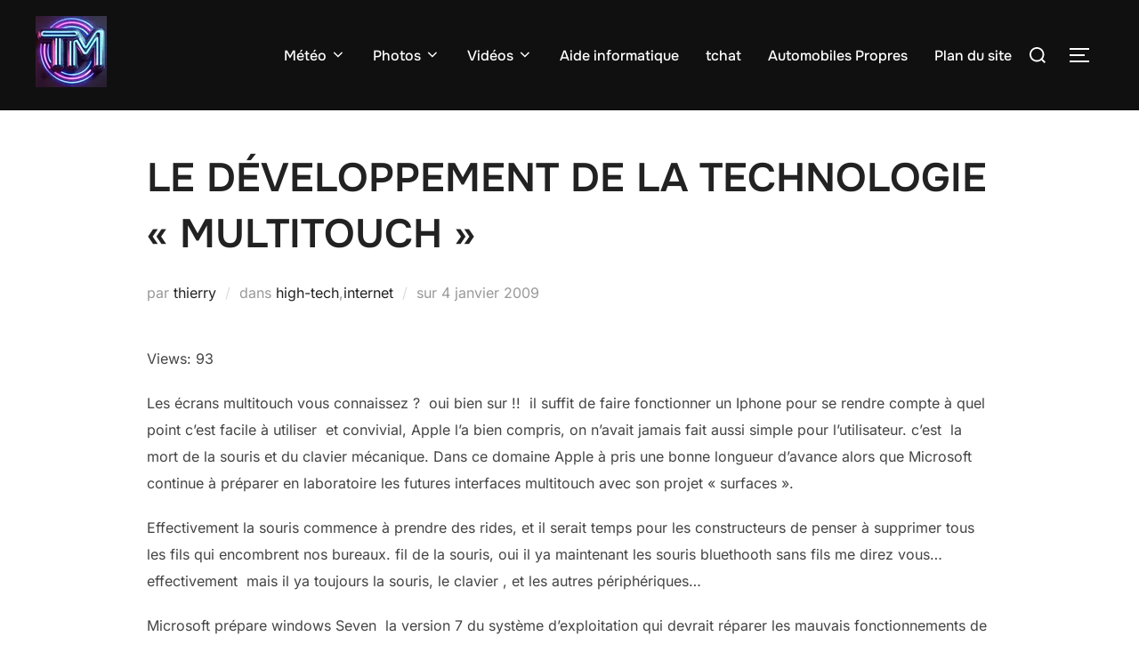

--- FILE ---
content_type: text/html; charset=UTF-8
request_url: https://www.thierrymangold.com/le-developpement-de-la-technologie-multitouch/
body_size: 20704
content:
<!DOCTYPE html>
<html lang="fr-FR" class=" optml_no_js no-js">
<head>
	<meta charset="UTF-8" />
	<meta name="viewport" content="width=device-width, initial-scale=1" />
	<script>(function(html){html.className = html.className.replace(/\bno-js\b/,'js')})(document.documentElement);</script>
<meta name='robots' content='index, follow, max-image-preview:large, max-snippet:-1, max-video-preview:-1' />

	<!-- This site is optimized with the Yoast SEO plugin v26.8 - https://yoast.com/product/yoast-seo-wordpress/ -->
	<title>Le développement de la technologie &quot;Multitouch&quot; - Thierry Mangold</title>
	<link rel="canonical" href="https://www.thierrymangold.com/le-developpement-de-la-technologie-multitouch/" />
	<meta property="og:locale" content="fr_FR" />
	<meta property="og:type" content="article" />
	<meta property="og:title" content="Le développement de la technologie &quot;Multitouch&quot; - Thierry Mangold" />
	<meta property="og:description" content="Views: 93Les écrans multitouch vous connaissez ?  oui bien sur !!  il suffit de faire fonctionner un Iphone pour se rendre compte à quel point c&rsquo;est facile à utiliser  et convivial, Apple l&rsquo;a bien compris, on n&rsquo;avait jamais fait aussi simple pour l&rsquo;utilisateur. c&rsquo;est  la mort de la souris et du clavier mécanique. Dans ce domaine Apple &hellip; Lire la suite de« Le développement de la technologie « Multitouch » »" />
	<meta property="og:url" content="https://www.thierrymangold.com/le-developpement-de-la-technologie-multitouch/" />
	<meta property="og:site_name" content="Thierry Mangold" />
	<meta property="article:publisher" content="https://www.facebook.com/thierry.mangold" />
	<meta property="article:author" content="https://www.facebook.com/thierry.mangold" />
	<meta property="article:published_time" content="2009-01-04T14:21:42+00:00" />
	<meta name="author" content="thierry" />
	<meta name="twitter:card" content="summary_large_image" />
	<meta name="twitter:creator" content="@thmangold" />
	<meta name="twitter:site" content="@thmangold" />
	<meta name="twitter:label1" content="Écrit par" />
	<meta name="twitter:data1" content="thierry" />
	<meta name="twitter:label2" content="Durée de lecture estimée" />
	<meta name="twitter:data2" content="1 minute" />
	<script type="application/ld+json" class="yoast-schema-graph">{"@context":"https://schema.org","@graph":[{"@type":"Article","@id":"https://www.thierrymangold.com/le-developpement-de-la-technologie-multitouch/#article","isPartOf":{"@id":"https://www.thierrymangold.com/le-developpement-de-la-technologie-multitouch/"},"author":{"name":"thierry","@id":"https://www.thierrymangold.com/#/schema/person/fecd1ba184390fb90c2428683a5bbaf5"},"headline":"Le développement de la technologie « Multitouch »","datePublished":"2009-01-04T14:21:42+00:00","mainEntityOfPage":{"@id":"https://www.thierrymangold.com/le-developpement-de-la-technologie-multitouch/"},"wordCount":283,"commentCount":0,"publisher":{"@id":"https://www.thierrymangold.com/#/schema/person/fecd1ba184390fb90c2428683a5bbaf5"},"keywords":["apple","high-tech","multitouch","surfaces","systèmes d'exploitation","windows seven"],"articleSection":["high-tech","internet"],"inLanguage":"fr-FR","potentialAction":[{"@type":"CommentAction","name":"Comment","target":["https://www.thierrymangold.com/le-developpement-de-la-technologie-multitouch/#respond"]}]},{"@type":"WebPage","@id":"https://www.thierrymangold.com/le-developpement-de-la-technologie-multitouch/","url":"https://www.thierrymangold.com/le-developpement-de-la-technologie-multitouch/","name":"Le développement de la technologie \"Multitouch\" - Thierry Mangold","isPartOf":{"@id":"https://www.thierrymangold.com/#website"},"datePublished":"2009-01-04T14:21:42+00:00","breadcrumb":{"@id":"https://www.thierrymangold.com/le-developpement-de-la-technologie-multitouch/#breadcrumb"},"inLanguage":"fr-FR","potentialAction":[{"@type":"ReadAction","target":["https://www.thierrymangold.com/le-developpement-de-la-technologie-multitouch/"]}]},{"@type":"BreadcrumbList","@id":"https://www.thierrymangold.com/le-developpement-de-la-technologie-multitouch/#breadcrumb","itemListElement":[{"@type":"ListItem","position":1,"name":"Accueil","item":"https://www.thierrymangold.com/"},{"@type":"ListItem","position":2,"name":"Le développement de la technologie &#8220;Multitouch&#8221;"}]},{"@type":"WebSite","@id":"https://www.thierrymangold.com/#website","url":"https://www.thierrymangold.com/","name":"Thierry Mangold","description":"Internet, voile,voyages, Technologies,Informatique, ce sont mes domaines préférés","publisher":{"@id":"https://www.thierrymangold.com/#/schema/person/fecd1ba184390fb90c2428683a5bbaf5"},"potentialAction":[{"@type":"SearchAction","target":{"@type":"EntryPoint","urlTemplate":"https://www.thierrymangold.com/?s={search_term_string}"},"query-input":{"@type":"PropertyValueSpecification","valueRequired":true,"valueName":"search_term_string"}}],"inLanguage":"fr-FR"},{"@type":["Person","Organization"],"@id":"https://www.thierrymangold.com/#/schema/person/fecd1ba184390fb90c2428683a5bbaf5","name":"thierry","image":{"@type":"ImageObject","inLanguage":"fr-FR","@id":"https://www.thierrymangold.com/#/schema/person/image/","url":"https://mllk4aua0lqr.i.optimole.com/w:auto/h:auto/q:mauto/f:best/https://www.thierrymangold.com/wp-content/uploads/2023/03/cropped-moi.jpeg","contentUrl":"https://mllk4aua0lqr.i.optimole.com/w:auto/h:auto/q:mauto/f:best/https://www.thierrymangold.com/wp-content/uploads/2023/03/cropped-moi.jpeg","width":512,"height":512,"caption":"thierry"},"logo":{"@id":"https://www.thierrymangold.com/#/schema/person/image/"},"sameAs":["https://www.thierrymangold.com","https://www.facebook.com/thierry.mangold","https://www.instagram.com/thierrymang/","https://www.linkedin.com/in/thierry-mangold-9508a0b2","https://x.com/thmangold"],"url":"https://www.thierrymangold.com/author/thierry/"}]}</script>
	<!-- / Yoast SEO plugin. -->


<link rel='dns-prefetch' href='//www.thierrymangold.com' />
<link rel='dns-prefetch' href='//mllk4aua0lqr.i.optimole.com' />
<link rel='preconnect' href='https://mllk4aua0lqr.i.optimole.com' />
<link rel="alternate" type="application/rss+xml" title="Thierry Mangold &raquo; Flux" href="https://www.thierrymangold.com/feed/" />
<link rel="alternate" type="application/rss+xml" title="Thierry Mangold &raquo; Flux des commentaires" href="https://www.thierrymangold.com/comments/feed/" />
<link rel="alternate" type="application/rss+xml" title="Thierry Mangold &raquo; Le développement de la technologie « Multitouch » Flux des commentaires" href="https://www.thierrymangold.com/le-developpement-de-la-technologie-multitouch/feed/" />
<link rel="alternate" title="oEmbed (JSON)" type="application/json+oembed" href="https://www.thierrymangold.com/wp-json/oembed/1.0/embed?url=https%3A%2F%2Fwww.thierrymangold.com%2Fle-developpement-de-la-technologie-multitouch%2F" />
<link rel="alternate" title="oEmbed (XML)" type="text/xml+oembed" href="https://www.thierrymangold.com/wp-json/oembed/1.0/embed?url=https%3A%2F%2Fwww.thierrymangold.com%2Fle-developpement-de-la-technologie-multitouch%2F&#038;format=xml" />
<style id='wp-img-auto-sizes-contain-inline-css'>
img:is([sizes=auto i],[sizes^="auto," i]){contain-intrinsic-size:3000px 1500px}
/*# sourceURL=wp-img-auto-sizes-contain-inline-css */
</style>
<style id='wp-emoji-styles-inline-css'>

	img.wp-smiley, img.emoji {
		display: inline !important;
		border: none !important;
		box-shadow: none !important;
		height: 1em !important;
		width: 1em !important;
		margin: 0 0.07em !important;
		vertical-align: -0.1em !important;
		background: none !important;
		padding: 0 !important;
	}
/*# sourceURL=wp-emoji-styles-inline-css */
</style>
<style id='wp-block-library-inline-css'>
:root{--wp-block-synced-color:#7a00df;--wp-block-synced-color--rgb:122,0,223;--wp-bound-block-color:var(--wp-block-synced-color);--wp-editor-canvas-background:#ddd;--wp-admin-theme-color:#007cba;--wp-admin-theme-color--rgb:0,124,186;--wp-admin-theme-color-darker-10:#006ba1;--wp-admin-theme-color-darker-10--rgb:0,107,160.5;--wp-admin-theme-color-darker-20:#005a87;--wp-admin-theme-color-darker-20--rgb:0,90,135;--wp-admin-border-width-focus:2px}@media (min-resolution:192dpi){:root{--wp-admin-border-width-focus:1.5px}}.wp-element-button{cursor:pointer}:root .has-very-light-gray-background-color{background-color:#eee}:root .has-very-dark-gray-background-color{background-color:#313131}:root .has-very-light-gray-color{color:#eee}:root .has-very-dark-gray-color{color:#313131}:root .has-vivid-green-cyan-to-vivid-cyan-blue-gradient-background{background:linear-gradient(135deg,#00d084,#0693e3)}:root .has-purple-crush-gradient-background{background:linear-gradient(135deg,#34e2e4,#4721fb 50%,#ab1dfe)}:root .has-hazy-dawn-gradient-background{background:linear-gradient(135deg,#faaca8,#dad0ec)}:root .has-subdued-olive-gradient-background{background:linear-gradient(135deg,#fafae1,#67a671)}:root .has-atomic-cream-gradient-background{background:linear-gradient(135deg,#fdd79a,#004a59)}:root .has-nightshade-gradient-background{background:linear-gradient(135deg,#330968,#31cdcf)}:root .has-midnight-gradient-background{background:linear-gradient(135deg,#020381,#2874fc)}:root{--wp--preset--font-size--normal:16px;--wp--preset--font-size--huge:42px}.has-regular-font-size{font-size:1em}.has-larger-font-size{font-size:2.625em}.has-normal-font-size{font-size:var(--wp--preset--font-size--normal)}.has-huge-font-size{font-size:var(--wp--preset--font-size--huge)}.has-text-align-center{text-align:center}.has-text-align-left{text-align:left}.has-text-align-right{text-align:right}.has-fit-text{white-space:nowrap!important}#end-resizable-editor-section{display:none}.aligncenter{clear:both}.items-justified-left{justify-content:flex-start}.items-justified-center{justify-content:center}.items-justified-right{justify-content:flex-end}.items-justified-space-between{justify-content:space-between}.screen-reader-text{border:0;clip-path:inset(50%);height:1px;margin:-1px;overflow:hidden;padding:0;position:absolute;width:1px;word-wrap:normal!important}.screen-reader-text:focus{background-color:#ddd;clip-path:none;color:#444;display:block;font-size:1em;height:auto;left:5px;line-height:normal;padding:15px 23px 14px;text-decoration:none;top:5px;width:auto;z-index:100000}html :where(.has-border-color){border-style:solid}html :where([style*=border-top-color]){border-top-style:solid}html :where([style*=border-right-color]){border-right-style:solid}html :where([style*=border-bottom-color]){border-bottom-style:solid}html :where([style*=border-left-color]){border-left-style:solid}html :where([style*=border-width]){border-style:solid}html :where([style*=border-top-width]){border-top-style:solid}html :where([style*=border-right-width]){border-right-style:solid}html :where([style*=border-bottom-width]){border-bottom-style:solid}html :where([style*=border-left-width]){border-left-style:solid}html :where(img[class*=wp-image-]){height:auto;max-width:100%}:where(figure){margin:0 0 1em}html :where(.is-position-sticky){--wp-admin--admin-bar--position-offset:var(--wp-admin--admin-bar--height,0px)}@media screen and (max-width:600px){html :where(.is-position-sticky){--wp-admin--admin-bar--position-offset:0px}}

/*# sourceURL=wp-block-library-inline-css */
</style><style id='global-styles-inline-css'>
:root{--wp--preset--aspect-ratio--square: 1;--wp--preset--aspect-ratio--4-3: 4/3;--wp--preset--aspect-ratio--3-4: 3/4;--wp--preset--aspect-ratio--3-2: 3/2;--wp--preset--aspect-ratio--2-3: 2/3;--wp--preset--aspect-ratio--16-9: 16/9;--wp--preset--aspect-ratio--9-16: 9/16;--wp--preset--color--black: #000000;--wp--preset--color--cyan-bluish-gray: #abb8c3;--wp--preset--color--white: #ffffff;--wp--preset--color--pale-pink: #f78da7;--wp--preset--color--vivid-red: #cf2e2e;--wp--preset--color--luminous-vivid-orange: #ff6900;--wp--preset--color--luminous-vivid-amber: #fcb900;--wp--preset--color--light-green-cyan: #7bdcb5;--wp--preset--color--vivid-green-cyan: #00d084;--wp--preset--color--pale-cyan-blue: #8ed1fc;--wp--preset--color--vivid-cyan-blue: #0693e3;--wp--preset--color--vivid-purple: #9b51e0;--wp--preset--color--primary: #101010;--wp--preset--color--secondary: #0bb4aa;--wp--preset--color--header-footer: #101010;--wp--preset--color--tertiary: #6C6C77;--wp--preset--color--lightgrey: #D9D9D9;--wp--preset--color--foreground: #000;--wp--preset--color--background: #f9fafd;--wp--preset--color--light-background: #ffffff;--wp--preset--gradient--vivid-cyan-blue-to-vivid-purple: linear-gradient(135deg,rgb(6,147,227) 0%,rgb(155,81,224) 100%);--wp--preset--gradient--light-green-cyan-to-vivid-green-cyan: linear-gradient(135deg,rgb(122,220,180) 0%,rgb(0,208,130) 100%);--wp--preset--gradient--luminous-vivid-amber-to-luminous-vivid-orange: linear-gradient(135deg,rgb(252,185,0) 0%,rgb(255,105,0) 100%);--wp--preset--gradient--luminous-vivid-orange-to-vivid-red: linear-gradient(135deg,rgb(255,105,0) 0%,rgb(207,46,46) 100%);--wp--preset--gradient--very-light-gray-to-cyan-bluish-gray: linear-gradient(135deg,rgb(238,238,238) 0%,rgb(169,184,195) 100%);--wp--preset--gradient--cool-to-warm-spectrum: linear-gradient(135deg,rgb(74,234,220) 0%,rgb(151,120,209) 20%,rgb(207,42,186) 40%,rgb(238,44,130) 60%,rgb(251,105,98) 80%,rgb(254,248,76) 100%);--wp--preset--gradient--blush-light-purple: linear-gradient(135deg,rgb(255,206,236) 0%,rgb(152,150,240) 100%);--wp--preset--gradient--blush-bordeaux: linear-gradient(135deg,rgb(254,205,165) 0%,rgb(254,45,45) 50%,rgb(107,0,62) 100%);--wp--preset--gradient--luminous-dusk: linear-gradient(135deg,rgb(255,203,112) 0%,rgb(199,81,192) 50%,rgb(65,88,208) 100%);--wp--preset--gradient--pale-ocean: linear-gradient(135deg,rgb(255,245,203) 0%,rgb(182,227,212) 50%,rgb(51,167,181) 100%);--wp--preset--gradient--electric-grass: linear-gradient(135deg,rgb(202,248,128) 0%,rgb(113,206,126) 100%);--wp--preset--gradient--midnight: linear-gradient(135deg,rgb(2,3,129) 0%,rgb(40,116,252) 100%);--wp--preset--gradient--black-primary: linear-gradient(180deg, var(--wp--preset--color--secondary) 0%, var(--wp--preset--color--secondary) 73%, var(--wp--preset--color--background) 73%, var(--wp--preset--color--background) 100%);--wp--preset--gradient--black-secondary: linear-gradient(135deg,rgba(0,0,0,1) 50%,var(--wp--preset--color--tertiary) 100%);--wp--preset--font-size--small: clamp(14px, 0.875rem + ((1vw - 3.2px) * 0.227), 16px);--wp--preset--font-size--medium: clamp(16px, 1rem + ((1vw - 3.2px) * 0.455), 20px);--wp--preset--font-size--large: clamp(22px, 1.375rem + ((1vw - 3.2px) * 1.591), 36px);--wp--preset--font-size--x-large: clamp(30px, 1.875rem + ((1vw - 3.2px) * 2.273), 50px);--wp--preset--font-size--x-small: clamp(14px, 0.875rem + ((1vw - 3.2px) * 1), 14px);--wp--preset--font-size--max-36: clamp(24px, 1.5rem + ((1vw - 3.2px) * 1.364), 36px);--wp--preset--font-size--max-48: clamp(26px, 1.625rem + ((1vw - 3.2px) * 2.5), 48px);--wp--preset--font-size--max-60: clamp(30px, 1.875rem + ((1vw - 3.2px) * 3.409), 60px);--wp--preset--font-size--max-72: clamp(38px, 2.375rem + ((1vw - 3.2px) * 3.864), 72px);--wp--preset--spacing--20: 0.44rem;--wp--preset--spacing--30: 0.67rem;--wp--preset--spacing--40: 1rem;--wp--preset--spacing--50: 1.5rem;--wp--preset--spacing--60: 2.25rem;--wp--preset--spacing--70: 3.38rem;--wp--preset--spacing--80: 5.06rem;--wp--preset--spacing--x-small: 20px;--wp--preset--spacing--small: 40px;--wp--preset--spacing--medium: 60px;--wp--preset--spacing--large: 80px;--wp--preset--spacing--x-large: 100px;--wp--preset--shadow--natural: 6px 6px 9px rgba(0, 0, 0, 0.2);--wp--preset--shadow--deep: 12px 12px 50px rgba(0, 0, 0, 0.4);--wp--preset--shadow--sharp: 6px 6px 0px rgba(0, 0, 0, 0.2);--wp--preset--shadow--outlined: 6px 6px 0px -3px rgb(255, 255, 255), 6px 6px rgb(0, 0, 0);--wp--preset--shadow--crisp: 6px 6px 0px rgb(0, 0, 0);--wp--custom--font-weight--black: 900;--wp--custom--font-weight--bold: 700;--wp--custom--font-weight--extra-bold: 800;--wp--custom--font-weight--light: 300;--wp--custom--font-weight--medium: 500;--wp--custom--font-weight--regular: 400;--wp--custom--font-weight--semi-bold: 600;--wp--custom--line-height--body: 1.75;--wp--custom--line-height--heading: 1.1;--wp--custom--line-height--medium: 1.5;--wp--custom--line-height--one: 1;--wp--custom--spacing--outer: 30px;}:root { --wp--style--global--content-size: 950px;--wp--style--global--wide-size: 1200px; }:where(body) { margin: 0; }.wp-site-blocks { padding-top: var(--wp--style--root--padding-top); padding-bottom: var(--wp--style--root--padding-bottom); }.has-global-padding { padding-right: var(--wp--style--root--padding-right); padding-left: var(--wp--style--root--padding-left); }.has-global-padding > .alignfull { margin-right: calc(var(--wp--style--root--padding-right) * -1); margin-left: calc(var(--wp--style--root--padding-left) * -1); }.has-global-padding :where(:not(.alignfull.is-layout-flow) > .has-global-padding:not(.wp-block-block, .alignfull)) { padding-right: 0; padding-left: 0; }.has-global-padding :where(:not(.alignfull.is-layout-flow) > .has-global-padding:not(.wp-block-block, .alignfull)) > .alignfull { margin-left: 0; margin-right: 0; }.wp-site-blocks > .alignleft { float: left; margin-right: 2em; }.wp-site-blocks > .alignright { float: right; margin-left: 2em; }.wp-site-blocks > .aligncenter { justify-content: center; margin-left: auto; margin-right: auto; }:where(.wp-site-blocks) > * { margin-block-start: 20px; margin-block-end: 0; }:where(.wp-site-blocks) > :first-child { margin-block-start: 0; }:where(.wp-site-blocks) > :last-child { margin-block-end: 0; }:root { --wp--style--block-gap: 20px; }:root :where(.is-layout-flow) > :first-child{margin-block-start: 0;}:root :where(.is-layout-flow) > :last-child{margin-block-end: 0;}:root :where(.is-layout-flow) > *{margin-block-start: 20px;margin-block-end: 0;}:root :where(.is-layout-constrained) > :first-child{margin-block-start: 0;}:root :where(.is-layout-constrained) > :last-child{margin-block-end: 0;}:root :where(.is-layout-constrained) > *{margin-block-start: 20px;margin-block-end: 0;}:root :where(.is-layout-flex){gap: 20px;}:root :where(.is-layout-grid){gap: 20px;}.is-layout-flow > .alignleft{float: left;margin-inline-start: 0;margin-inline-end: 2em;}.is-layout-flow > .alignright{float: right;margin-inline-start: 2em;margin-inline-end: 0;}.is-layout-flow > .aligncenter{margin-left: auto !important;margin-right: auto !important;}.is-layout-constrained > .alignleft{float: left;margin-inline-start: 0;margin-inline-end: 2em;}.is-layout-constrained > .alignright{float: right;margin-inline-start: 2em;margin-inline-end: 0;}.is-layout-constrained > .aligncenter{margin-left: auto !important;margin-right: auto !important;}.is-layout-constrained > :where(:not(.alignleft):not(.alignright):not(.alignfull)){max-width: var(--wp--style--global--content-size);margin-left: auto !important;margin-right: auto !important;}.is-layout-constrained > .alignwide{max-width: var(--wp--style--global--wide-size);}body .is-layout-flex{display: flex;}.is-layout-flex{flex-wrap: wrap;align-items: center;}.is-layout-flex > :is(*, div){margin: 0;}body .is-layout-grid{display: grid;}.is-layout-grid > :is(*, div){margin: 0;}body{font-size: var(--wp--preset--font-size--small);font-weight: var(--wp--custom--font-weight--regular);line-height: var(--wp--custom--line-height--body);--wp--style--root--padding-top: 0px;--wp--style--root--padding-right: 0px;--wp--style--root--padding-bottom: 0px;--wp--style--root--padding-left: 0px;}a:where(:not(.wp-element-button)){color: var(--wp--preset--color--primary);text-decoration: underline;}:root :where(.wp-element-button, .wp-block-button__link){background-color: #32373c;border-radius: 0;border-width: 0;color: #fff;font-family: inherit;font-size: inherit;font-style: inherit;font-weight: inherit;letter-spacing: inherit;line-height: inherit;padding-top: 10px;padding-right: 25px;padding-bottom: 10px;padding-left: 25px;text-decoration: none;text-transform: inherit;}.has-black-color{color: var(--wp--preset--color--black) !important;}.has-cyan-bluish-gray-color{color: var(--wp--preset--color--cyan-bluish-gray) !important;}.has-white-color{color: var(--wp--preset--color--white) !important;}.has-pale-pink-color{color: var(--wp--preset--color--pale-pink) !important;}.has-vivid-red-color{color: var(--wp--preset--color--vivid-red) !important;}.has-luminous-vivid-orange-color{color: var(--wp--preset--color--luminous-vivid-orange) !important;}.has-luminous-vivid-amber-color{color: var(--wp--preset--color--luminous-vivid-amber) !important;}.has-light-green-cyan-color{color: var(--wp--preset--color--light-green-cyan) !important;}.has-vivid-green-cyan-color{color: var(--wp--preset--color--vivid-green-cyan) !important;}.has-pale-cyan-blue-color{color: var(--wp--preset--color--pale-cyan-blue) !important;}.has-vivid-cyan-blue-color{color: var(--wp--preset--color--vivid-cyan-blue) !important;}.has-vivid-purple-color{color: var(--wp--preset--color--vivid-purple) !important;}.has-primary-color{color: var(--wp--preset--color--primary) !important;}.has-secondary-color{color: var(--wp--preset--color--secondary) !important;}.has-header-footer-color{color: var(--wp--preset--color--header-footer) !important;}.has-tertiary-color{color: var(--wp--preset--color--tertiary) !important;}.has-lightgrey-color{color: var(--wp--preset--color--lightgrey) !important;}.has-foreground-color{color: var(--wp--preset--color--foreground) !important;}.has-background-color{color: var(--wp--preset--color--background) !important;}.has-light-background-color{color: var(--wp--preset--color--light-background) !important;}.has-black-background-color{background-color: var(--wp--preset--color--black) !important;}.has-cyan-bluish-gray-background-color{background-color: var(--wp--preset--color--cyan-bluish-gray) !important;}.has-white-background-color{background-color: var(--wp--preset--color--white) !important;}.has-pale-pink-background-color{background-color: var(--wp--preset--color--pale-pink) !important;}.has-vivid-red-background-color{background-color: var(--wp--preset--color--vivid-red) !important;}.has-luminous-vivid-orange-background-color{background-color: var(--wp--preset--color--luminous-vivid-orange) !important;}.has-luminous-vivid-amber-background-color{background-color: var(--wp--preset--color--luminous-vivid-amber) !important;}.has-light-green-cyan-background-color{background-color: var(--wp--preset--color--light-green-cyan) !important;}.has-vivid-green-cyan-background-color{background-color: var(--wp--preset--color--vivid-green-cyan) !important;}.has-pale-cyan-blue-background-color{background-color: var(--wp--preset--color--pale-cyan-blue) !important;}.has-vivid-cyan-blue-background-color{background-color: var(--wp--preset--color--vivid-cyan-blue) !important;}.has-vivid-purple-background-color{background-color: var(--wp--preset--color--vivid-purple) !important;}.has-primary-background-color{background-color: var(--wp--preset--color--primary) !important;}.has-secondary-background-color{background-color: var(--wp--preset--color--secondary) !important;}.has-header-footer-background-color{background-color: var(--wp--preset--color--header-footer) !important;}.has-tertiary-background-color{background-color: var(--wp--preset--color--tertiary) !important;}.has-lightgrey-background-color{background-color: var(--wp--preset--color--lightgrey) !important;}.has-foreground-background-color{background-color: var(--wp--preset--color--foreground) !important;}.has-background-background-color{background-color: var(--wp--preset--color--background) !important;}.has-light-background-background-color{background-color: var(--wp--preset--color--light-background) !important;}.has-black-border-color{border-color: var(--wp--preset--color--black) !important;}.has-cyan-bluish-gray-border-color{border-color: var(--wp--preset--color--cyan-bluish-gray) !important;}.has-white-border-color{border-color: var(--wp--preset--color--white) !important;}.has-pale-pink-border-color{border-color: var(--wp--preset--color--pale-pink) !important;}.has-vivid-red-border-color{border-color: var(--wp--preset--color--vivid-red) !important;}.has-luminous-vivid-orange-border-color{border-color: var(--wp--preset--color--luminous-vivid-orange) !important;}.has-luminous-vivid-amber-border-color{border-color: var(--wp--preset--color--luminous-vivid-amber) !important;}.has-light-green-cyan-border-color{border-color: var(--wp--preset--color--light-green-cyan) !important;}.has-vivid-green-cyan-border-color{border-color: var(--wp--preset--color--vivid-green-cyan) !important;}.has-pale-cyan-blue-border-color{border-color: var(--wp--preset--color--pale-cyan-blue) !important;}.has-vivid-cyan-blue-border-color{border-color: var(--wp--preset--color--vivid-cyan-blue) !important;}.has-vivid-purple-border-color{border-color: var(--wp--preset--color--vivid-purple) !important;}.has-primary-border-color{border-color: var(--wp--preset--color--primary) !important;}.has-secondary-border-color{border-color: var(--wp--preset--color--secondary) !important;}.has-header-footer-border-color{border-color: var(--wp--preset--color--header-footer) !important;}.has-tertiary-border-color{border-color: var(--wp--preset--color--tertiary) !important;}.has-lightgrey-border-color{border-color: var(--wp--preset--color--lightgrey) !important;}.has-foreground-border-color{border-color: var(--wp--preset--color--foreground) !important;}.has-background-border-color{border-color: var(--wp--preset--color--background) !important;}.has-light-background-border-color{border-color: var(--wp--preset--color--light-background) !important;}.has-vivid-cyan-blue-to-vivid-purple-gradient-background{background: var(--wp--preset--gradient--vivid-cyan-blue-to-vivid-purple) !important;}.has-light-green-cyan-to-vivid-green-cyan-gradient-background{background: var(--wp--preset--gradient--light-green-cyan-to-vivid-green-cyan) !important;}.has-luminous-vivid-amber-to-luminous-vivid-orange-gradient-background{background: var(--wp--preset--gradient--luminous-vivid-amber-to-luminous-vivid-orange) !important;}.has-luminous-vivid-orange-to-vivid-red-gradient-background{background: var(--wp--preset--gradient--luminous-vivid-orange-to-vivid-red) !important;}.has-very-light-gray-to-cyan-bluish-gray-gradient-background{background: var(--wp--preset--gradient--very-light-gray-to-cyan-bluish-gray) !important;}.has-cool-to-warm-spectrum-gradient-background{background: var(--wp--preset--gradient--cool-to-warm-spectrum) !important;}.has-blush-light-purple-gradient-background{background: var(--wp--preset--gradient--blush-light-purple) !important;}.has-blush-bordeaux-gradient-background{background: var(--wp--preset--gradient--blush-bordeaux) !important;}.has-luminous-dusk-gradient-background{background: var(--wp--preset--gradient--luminous-dusk) !important;}.has-pale-ocean-gradient-background{background: var(--wp--preset--gradient--pale-ocean) !important;}.has-electric-grass-gradient-background{background: var(--wp--preset--gradient--electric-grass) !important;}.has-midnight-gradient-background{background: var(--wp--preset--gradient--midnight) !important;}.has-black-primary-gradient-background{background: var(--wp--preset--gradient--black-primary) !important;}.has-black-secondary-gradient-background{background: var(--wp--preset--gradient--black-secondary) !important;}.has-small-font-size{font-size: var(--wp--preset--font-size--small) !important;}.has-medium-font-size{font-size: var(--wp--preset--font-size--medium) !important;}.has-large-font-size{font-size: var(--wp--preset--font-size--large) !important;}.has-x-large-font-size{font-size: var(--wp--preset--font-size--x-large) !important;}.has-x-small-font-size{font-size: var(--wp--preset--font-size--x-small) !important;}.has-max-36-font-size{font-size: var(--wp--preset--font-size--max-36) !important;}.has-max-48-font-size{font-size: var(--wp--preset--font-size--max-48) !important;}.has-max-60-font-size{font-size: var(--wp--preset--font-size--max-60) !important;}.has-max-72-font-size{font-size: var(--wp--preset--font-size--max-72) !important;}
/*# sourceURL=global-styles-inline-css */
</style>

<link rel='stylesheet' id='titan-adminbar-styles-css' href='https://www.thierrymangold.com/wp-content/plugins/anti-spam/assets/css/admin-bar.css?ver=7.4.0' media='all' />
<link rel='stylesheet' id='inspiro-google-fonts-css' href='https://www.thierrymangold.com/wp-content/fonts/306a43ddd7582acdc53ac7aa758dd968.css?ver=2.1.7' media='all' />
<link rel='stylesheet' id='inspiro-style-css' href='https://www.thierrymangold.com/wp-content/themes/inspiro/assets/css/minified/style.min.css?ver=2.1.7' media='all' />
<style id='inspiro-style-inline-css'>
body, button, input, select, textarea {
font-family: 'Inter', sans-serif;
font-weight: 400;
}
@media screen and (min-width: 782px) {
body, button, input, select, textarea {
font-size: 16px;
line-height: 1.8;
} }
body:not(.wp-custom-logo) a.custom-logo-text {
font-family: 'Onest', sans-serif;
font-weight: 700;
text-transform: uppercase;
}
@media screen and (min-width: 782px) {
body:not(.wp-custom-logo) a.custom-logo-text {
font-size: 28px;
line-height: 1.7;
} }
h1, h2, h3, h4, h5, h6, .home.blog .entry-title, .page .entry-title, .page-title, #comments>h3, #respond>h3, .wp-block-button a, .entry-footer {
font-family: 'Onest', sans-serif;
font-weight: 700;
text-transform: uppercase;
line-height: 1;
}
.home.blog .entry-title, .single .entry-title, .single .entry-cover-image .entry-header .entry-title {
font-size: 24px;
font-weight: 600;
line-height: 1.4;
}
@media screen and (min-width: 641px) and (max-width: 1024px) {
.home.blog .entry-title, .single .entry-title, .single .entry-cover-image .entry-header .entry-title {
font-size: 32px;
} }
@media screen and (min-width: 1025px) {
.home.blog .entry-title, .single .entry-title, .single .entry-cover-image .entry-header .entry-title {
font-size: 45px;
} }
.page .entry-title, .page-title, .page .entry-cover-image .entry-header .entry-title {
font-size: 24px;
font-weight: 600;
line-height: 1.4;
text-align: left;
}
@media screen and (min-width: 641px) and (max-width: 1024px) {
.page .entry-title, .page-title, .page .entry-cover-image .entry-header .entry-title {
font-size: 32px;
} }
@media screen and (min-width: 1025px) {
.page .entry-title, .page-title, .page .entry-cover-image .entry-header .entry-title {
font-size: 45px;
} }
.entry-content h1, .widget-area h1, h1:not(.entry-title):not(.page-title):not(.site-title) {
font-size: 24px;
font-weight: 400;
text-transform: uppercase;
line-height: 1.2;
}
@media screen and (min-width: 641px) and (max-width: 1024px) {
.entry-content h1, .widget-area h1, h1:not(.entry-title):not(.page-title):not(.site-title) {
font-size: 32px;
} }
@media screen and (min-width: 1025px) {
.entry-content h1, .widget-area h1, h1:not(.entry-title):not(.page-title):not(.site-title) {
font-size: 45px;
} }
.entry-content h2, .page-content h2, .comment-content h2 {
font-size: 30px;
font-weight: 600;
line-height: 1.4;
}
.entry-content h3, .page-content h3, .comment-content h3 {
font-size: 24px;
font-weight: 600;
line-height: 1.4;
}
.entry-content h4, .page-content h4, .comment-content h4 {
font-size: 16px;
font-weight: 600;
line-height: 1.4;
}
.entry-content h5, .page-content h5, .comment-content h5 {
font-size: 14px;
font-weight: 600;
line-height: 1.4;
}
.entry-content h6, .page-content h6, .comment-content h6 {
font-size: 13px;
font-weight: 600;
line-height: 1.4;
}
.site-title {
font-family: 'Inter', sans-serif;
font-weight: 700;
line-height: 1.25;
}
@media screen and (min-width: 782px) {
.site-title {
font-size: 80px;
} }
.site-description {
font-family: 'Inter', sans-serif;
line-height: 1.8;
}
@media screen and (min-width: 782px) {
.site-description {
font-size: 20px;
} }
.custom-header-button {
font-family: 'Inter', sans-serif;
line-height: 1.8;
}
@media screen and (min-width: 782px) {
.custom-header-button {
font-size: 16px;
} }
.navbar-nav a {
font-family: 'Onest', sans-serif;
font-weight: 500;
line-height: 1.8;
}
@media screen and (min-width: 782px) {
.navbar-nav a {
font-size: 16px;
} }
@media screen and (max-width: 64em) {
.navbar-nav li a {
font-family: 'Onest', sans-serif;
font-size: 16px;
font-weight: 600;
text-transform: uppercase;
line-height: 1.8;
} }


		:root {
			--container-width: 1200px;
			--container-width-narrow: 950px;
			--container-padding: 30px;
		}
		
		/* Dynamic responsive padding media queries */
		@media (max-width: 1260px) {
			.wrap,
			.inner-wrap,
			.page .entry-content,
			.page:not(.inspiro-front-page) .entry-footer,
			.single .entry-wrapper,
			.single.has-sidebar.page-layout-sidebar-right .entry-header .inner-wrap,
			.wp-block-group > .wp-block-group__inner-container {
				padding-left: 30px;
				padding-right: 30px;
			}
		}
		
		@media (max-width: 1010px) {
			.single .entry-header .inner-wrap,
			.single .entry-content,
			.single .entry-footer,
			#comments {
				padding-left: 30px;
				padding-right: 30px;
			}
		}
		
/*# sourceURL=inspiro-style-inline-css */
</style>
<link rel='stylesheet' id='wpzoom-forms-css-frontend-formblock-css' href='https://www.thierrymangold.com/wp-content/plugins/wpzoom-forms/build/form-block/frontend/style.css?ver=1.3.4' media='all' />
<link rel='stylesheet' id='tablepress-default-css' href='https://www.thierrymangold.com/wp-content/plugins/tablepress/css/build/default.css?ver=3.2.6' media='all' />
<style id='optm_lazyload_noscript_style-inline-css'>
html.optml_no_js img[data-opt-src] { display: none !important; } 
 /* OPTML_VIEWPORT_BG_SELECTORS */
html [class*="wp-block-cover"][style*="background-image"]:not(.optml-bg-lazyloaded),
html [style*="background-image:url("]:not(.optml-bg-lazyloaded),
html [style*="background-image: url("]:not(.optml-bg-lazyloaded),
html [style*="background:url("]:not(.optml-bg-lazyloaded),
html [style*="background: url("]:not(.optml-bg-lazyloaded),
html [class*="wp-block-group"][style*="background-image"]:not(.optml-bg-lazyloaded) { background-image: none !important; }
/* OPTML_VIEWPORT_BG_SELECTORS */
/*# sourceURL=optm_lazyload_noscript_style-inline-css */
</style>
<script src="https://www.thierrymangold.com/wp-includes/js/jquery/jquery.min.js?ver=3.7.1" id="jquery-core-js"></script>
<script src="https://www.thierrymangold.com/wp-includes/js/jquery/jquery-migrate.min.js?ver=3.4.1" id="jquery-migrate-js"></script>
<script id="optml-print-js-after">
			(function(w, d){
					w.addEventListener("beforeprint", function(){
						let images = d.getElementsByTagName( "img" );
							for (let img of images) {
								if ( !img.dataset.optSrc) {
									continue;
								}
								img.src = img.dataset.optSrc;
								delete img.dataset.optSrc;
							}
					});
			
			}(window, document));
								 
//# sourceURL=optml-print-js-after
</script>
<link rel="https://api.w.org/" href="https://www.thierrymangold.com/wp-json/" /><link rel="alternate" title="JSON" type="application/json" href="https://www.thierrymangold.com/wp-json/wp/v2/posts/133" /><link rel="EditURI" type="application/rsd+xml" title="RSD" href="https://www.thierrymangold.com/xmlrpc.php?rsd" />
<meta name="generator" content="WordPress 6.9" />
<link rel='shortlink' href='https://www.thierrymangold.com/?p=133' />
<!-- Analytics by WP Statistics - https://wp-statistics.com -->
<link rel="pingback" href="https://www.thierrymangold.com/xmlrpc.php">
			<style type="text/css" id="custom-theme-colors" data-hex="#0bb4aa" data-palette="default" data-scheme="light">
				
/**
 * Inspiro Lite: Palette Color Scheme
 */

:root {
    --inspiro-primary-color: #0bb4aa;
    --inspiro-secondary-color: #5ec5bd;
    --inspiro-tertiary-color: #37746F;
    --inspiro-accent-color: #0bb4aa;
}

body {
    --wp--preset--color--secondary: #0bb4aa;
}
			</style>
			<link rel="pingback" href="https://www.thierrymangold.com/xmlrpc.php">		<style id="inspiro-custom-header-styles">
						.site-title a,
			.colors-dark .site-title a,
			.site-title a,
			body.has-header-image .site-title a,
			body.has-header-video .site-title a,
			body.has-header-image.colors-dark .site-title a,
			body.has-header-video.colors-dark .site-title a,
			body.has-header-image .site-title a,
			body.has-header-video .site-title a,
			.site-description,
			.colors-dark .site-description,
			.site-description,
			body.has-header-image .site-description,
			body.has-header-video .site-description,
			body.has-header-image.colors-dark .site-description,
			body.has-header-video.colors-dark .site-description,
			body.has-header-image .site-description,
			body.has-header-video .site-description {
				color: #fff;
			}

			
						.custom-header-button {
				color: #ffffff;
				border-color: #ffffff;
			}

			
						.custom-header-button:hover {
				color: #ffffff;
			}

			
			
			
			
						.headroom--not-top .navbar,
			.has-header-image.home.blog .headroom--not-top .navbar,
			.has-header-image.inspiro-front-page .headroom--not-top .navbar,
			.has-header-video.home.blog .headroom--not-top .navbar,
			.has-header-video.inspiro-front-page .headroom--not-top .navbar {
				background-color: rgba(0,0,0,0.9);
			}

			
			
            
            
			
			
						a.custom-logo-text:hover {
				color: #ffffff;
			}

			
			

			/* hero section */
						#scroll-to-content:before {
				border-color: #fff;
			}

			
						.has-header-image .custom-header-media:before {
				background-image: linear-gradient(to bottom,
				rgba(0, 0, 0, 0.3) 0%,
				rgba(0, 0, 0, 0.5) 100%);

				/*background-image: linear-gradient(to bottom, rgba(0, 0, 0, .7) 0%, rgba(0, 0, 0, 0.5) 100%)*/
			}


			

			/* content */
			
			
			

			/* sidebar */
			
			
			
			

			/* footer */
			
			
			

			/* general */
			
			
			
			
			
			
			
			
			
			
					</style>
		<style id="custom-background-css">
body.custom-background { background-color: #ffffff; }
</style>
	<meta http-equiv="Accept-CH" content="Viewport-Width, ECT" />
		<style type="text/css">
			img[data-opt-src]:not([data-opt-lazy-loaded]) {
				transition: .2s filter linear, .2s opacity linear, .2s border-radius linear;
				-webkit-transition: .2s filter linear, .2s opacity linear, .2s border-radius linear;
				-moz-transition: .2s filter linear, .2s opacity linear, .2s border-radius linear;
				-o-transition: .2s filter linear, .2s opacity linear, .2s border-radius linear;
			}
			img[data-opt-src]:not([data-opt-lazy-loaded]) {
					opacity: .75;
					-webkit-filter: blur(8px);
					-moz-filter: blur(8px);
					-o-filter: blur(8px);
					-ms-filter: blur(8px);
					filter: blur(8px);
					transform: scale(1.04);
					animation: 0.1s ease-in;
					-webkit-transform: translate3d(0, 0, 0);
			}
			/** optmliframelazyloadplaceholder */
		</style>
		<script type="application/javascript">
					document.documentElement.className = document.documentElement.className.replace(/\boptml_no_js\b/g, "");
						(function(w, d){
							var b = d.getElementsByTagName("head")[0];
							var s = d.createElement("script");
							var v = ("IntersectionObserver" in w && "isIntersecting" in w.IntersectionObserverEntry.prototype) ? "_no_poly" : "";
							s.async = true;
							s.src = "https://mllk4aua0lqr.i.optimole.com/js-lib/v2/latest/optimole_lib" + v  + ".min.js";
							b.appendChild(s);
							w.optimoleData = {
								lazyloadOnly: "optimole-lazy-only",
								backgroundReplaceClasses: [],
								nativeLazyload : false,
								scalingDisabled: false,
								watchClasses: [],
								backgroundLazySelectors: "[class*=\"wp-block-cover\"][style*=\"background-image\"], [style*=\"background-image:url(\"], [style*=\"background-image: url(\"], [style*=\"background:url(\"], [style*=\"background: url(\"], [class*=\"wp-block-group\"][style*=\"background-image\"]",
								network_optimizations: true,
								ignoreDpr: true,
								quality: 0,
								maxWidth: 1920,
								maxHeight: 4000,
							}
						}(window, document));
		</script><link rel="icon" href="https://mllk4aua0lqr.i.optimole.com/w:32/h:32/q:mauto/f:best/dpr:2/https://www.thierrymangold.com/wp-content/uploads/2023/03/cropped-moi.jpeg" sizes="32x32" />
<link rel="icon" href="https://mllk4aua0lqr.i.optimole.com/w:192/h:192/q:mauto/f:best/https://www.thierrymangold.com/wp-content/uploads/2023/03/cropped-moi.jpeg" sizes="192x192" />
<link rel="apple-touch-icon" href="https://mllk4aua0lqr.i.optimole.com/w:180/h:180/q:mauto/f:best/https://www.thierrymangold.com/wp-content/uploads/2023/03/cropped-moi.jpeg" />
<meta name="msapplication-TileImage" content="https://mllk4aua0lqr.i.optimole.com/w:270/h:270/q:mauto/f:best/https://www.thierrymangold.com/wp-content/uploads/2023/03/cropped-moi.jpeg" />
		<style id="wp-custom-css">
			.page-id-2537 .wp-block-post-title {
  color: #fff !important;
}
body.page.page-id-2537 {
	background-color:black;
}		</style>
		
<link rel='stylesheet' id='mediaelement-css' href='https://www.thierrymangold.com/wp-includes/js/mediaelement/mediaelementplayer-legacy.min.css?ver=4.2.17' media='all' />
<link rel='stylesheet' id='wp-mediaelement-css' href='https://www.thierrymangold.com/wp-includes/js/mediaelement/wp-mediaelement.min.css?ver=6.9' media='all' />
</head>

<body class="wp-singular post-template-default single single-post postid-133 single-format-standard custom-background wp-custom-logo wp-embed-responsive wp-theme-inspiro group-blog has-sidebar inspiro--with-page-nav page-layout-full-width post-display-content-excerpt colors-light modula-best-grid-gallery">

<aside id="side-nav" class="side-nav" tabindex="-1">
	<div class="side-nav__scrollable-container">
		<div class="side-nav__wrap">
			<div class="side-nav__close-button">
				<button type="button" class="navbar-toggle">
					<span class="screen-reader-text">Afficher/masquer la navigation</span>
					<span class="icon-bar"></span>
					<span class="icon-bar"></span>
					<span class="icon-bar"></span>
				</button>
			</div>
							<nav class="mobile-menu-wrapper" aria-label="Menu mobile" role="navigation">
					<ul id="menu-menu1" class="nav navbar-nav"><li id="menu-item-1259" class="menu-item menu-item-type-post_type menu-item-object-page menu-item-has-children menu-item-1259"><a href="https://www.thierrymangold.com/marees/">Météo<svg class="svg-icon svg-icon-angle-down" aria-hidden="true" role="img" focusable="false" xmlns="https://www.w3.org/2000/svg" width="21" height="32" viewBox="0 0 21 32"><path d="M19.196 13.143q0 0.232-0.179 0.411l-8.321 8.321q-0.179 0.179-0.411 0.179t-0.411-0.179l-8.321-8.321q-0.179-0.179-0.179-0.411t0.179-0.411l0.893-0.893q0.179-0.179 0.411-0.179t0.411 0.179l7.018 7.018 7.018-7.018q0.179-0.179 0.411-0.179t0.411 0.179l0.893 0.893q0.179 0.179 0.179 0.411z"></path></svg></a>
<ul class="sub-menu">
	<li id="menu-item-2314" class="menu-item menu-item-type-post_type menu-item-object-page menu-item-2314"><a href="https://www.thierrymangold.com/meteo/">Meteo</a></li>
	<li id="menu-item-1887" class="menu-item menu-item-type-post_type menu-item-object-page menu-item-1887"><a href="https://www.thierrymangold.com/jeux-de-reflexion/">jeux</a></li>
</ul>
</li>
<li id="menu-item-2014" class="menu-item menu-item-type-post_type menu-item-object-page menu-item-has-children menu-item-2014"><a href="https://www.thierrymangold.com/photos-2/">Photos<svg class="svg-icon svg-icon-angle-down" aria-hidden="true" role="img" focusable="false" xmlns="https://www.w3.org/2000/svg" width="21" height="32" viewBox="0 0 21 32"><path d="M19.196 13.143q0 0.232-0.179 0.411l-8.321 8.321q-0.179 0.179-0.411 0.179t-0.411-0.179l-8.321-8.321q-0.179-0.179-0.179-0.411t0.179-0.411l0.893-0.893q0.179-0.179 0.411-0.179t0.411 0.179l7.018 7.018 7.018-7.018q0.179-0.179 0.411-0.179t0.411 0.179l0.893 0.893q0.179 0.179 0.179 0.411z"></path></svg></a>
<ul class="sub-menu">
	<li id="menu-item-2567" class="menu-item menu-item-type-post_type menu-item-object-page menu-item-2567"><a href="https://www.thierrymangold.com/photos-2/voitures-anciennes-saint-jean-de-luz-28-09-2025/">Voitures anciennes Saint-Jean-De-Luz</a></li>
	<li id="menu-item-2605" class="menu-item menu-item-type-post_type menu-item-object-page menu-item-2605"><a href="https://www.thierrymangold.com/photos-2/platja-daro-septembre-2024/">Platja d’Aro Septembre 2024</a></li>
	<li id="menu-item-2153" class="menu-item menu-item-type-post_type menu-item-object-page menu-item-2153"><a href="https://www.thierrymangold.com/photos-2/la-pineda-et-salou-2023/">La Pineda et Salou 2023</a></li>
	<li id="menu-item-2745" class="menu-item menu-item-type-post_type menu-item-object-page menu-item-2745"><a href="https://www.thierrymangold.com/photos-2/bugatti-molsheim-2011/">Bugatti Molsheim 2011</a></li>
	<li id="menu-item-2170" class="menu-item menu-item-type-post_type menu-item-object-page menu-item-2170"><a href="https://www.thierrymangold.com/photos-2/rayol-canadel-septembre-2009/">Rayol Canadel Septembre 2009</a></li>
	<li id="menu-item-2163" class="menu-item menu-item-type-post_type menu-item-object-page menu-item-2163"><a href="https://www.thierrymangold.com/photos-2/paris-le-crillon-juin-2009/">Paris Le Crillon Juin 2009</a></li>
	<li id="menu-item-2159" class="menu-item menu-item-type-post_type menu-item-object-page menu-item-2159"><a href="https://www.thierrymangold.com/photos-2/crete-juin-2009/">Crête Juin 2009</a></li>
	<li id="menu-item-2173" class="menu-item menu-item-type-post_type menu-item-object-page menu-item-2173"><a href="https://www.thierrymangold.com/photos-2/photos-annees-70/">Photos Années 70</a></li>
	<li id="menu-item-2156" class="menu-item menu-item-type-post_type menu-item-object-page menu-item-2156"><a href="https://www.thierrymangold.com/photos-2/crete-2005/">crete 2005</a></li>
	<li id="menu-item-2167" class="menu-item menu-item-type-post_type menu-item-object-page menu-item-2167"><a href="https://www.thierrymangold.com/photos-2/photos-anciennes/">Photos anciennes</a></li>
</ul>
</li>
<li id="menu-item-1370" class="menu-item menu-item-type-post_type menu-item-object-page menu-item-has-children menu-item-1370"><a href="https://www.thierrymangold.com/videos/">Vidéos<svg class="svg-icon svg-icon-angle-down" aria-hidden="true" role="img" focusable="false" xmlns="https://www.w3.org/2000/svg" width="21" height="32" viewBox="0 0 21 32"><path d="M19.196 13.143q0 0.232-0.179 0.411l-8.321 8.321q-0.179 0.179-0.411 0.179t-0.411-0.179l-8.321-8.321q-0.179-0.179-0.179-0.411t0.179-0.411l0.893-0.893q0.179-0.179 0.411-0.179t0.411 0.179l7.018 7.018 7.018-7.018q0.179-0.179 0.411-0.179t0.411 0.179l0.893 0.893q0.179 0.179 0.179 0.411z"></path></svg></a>
<ul class="sub-menu">
	<li id="menu-item-2788" class="menu-item menu-item-type-post_type menu-item-object-page menu-item-2788"><a href="https://www.thierrymangold.com/videos/voitures-de-collection/">Voitures de collection</a></li>
	<li id="menu-item-1353" class="menu-item menu-item-type-post_type menu-item-object-page menu-item-1353"><a href="https://www.thierrymangold.com/videos/sejour-a-molsheim-en-2018-au-rassemblement-bugatti/">Vidéo Molsheim Bugatti Septembre 2018</a></li>
	<li id="menu-item-2892" class="menu-item menu-item-type-post_type menu-item-object-page menu-item-2892"><a href="https://www.thierrymangold.com/videos/bidart-biarritz-2018/">Bidart Biarritz 2018</a></li>
	<li id="menu-item-1380" class="menu-item menu-item-type-post_type menu-item-object-page menu-item-1380"><a href="https://www.thierrymangold.com/videos/equestria-juillet-2018/">Equestria Juillet 2018</a></li>
	<li id="menu-item-1377" class="menu-item menu-item-type-post_type menu-item-object-page menu-item-1377"><a href="https://www.thierrymangold.com/videos/hossegor-bayonne-juin-2016/">Hossegor Bayonne juin 2016</a></li>
	<li id="menu-item-1374" class="menu-item menu-item-type-post_type menu-item-object-page menu-item-1374"><a href="https://www.thierrymangold.com/videos/anglet-bayonne-2015/">Anglet Bayonne 2015</a></li>
	<li id="menu-item-2114" class="menu-item menu-item-type-post_type menu-item-object-page menu-item-2114"><a href="https://www.thierrymangold.com/videos/alsace-mai-2012/">Alsace mai 2012</a></li>
</ul>
</li>
<li id="menu-item-1382" class="menu-item menu-item-type-post_type menu-item-object-page menu-item-1382"><a href="https://www.thierrymangold.com/assistance-informatique/">Aide informatique</a></li>
<li id="menu-item-1393" class="menu-item menu-item-type-custom menu-item-object-custom menu-item-1393"><a href="https://www.thierrymangold.com/chatTM.html">tchat</a></li>
<li id="menu-item-1702" class="menu-item menu-item-type-post_type menu-item-object-page menu-item-1702"><a href="https://www.thierrymangold.com/tesla/">Automobiles Propres</a></li>
<li id="menu-item-1846" class="menu-item menu-item-type-post_type menu-item-object-page menu-item-1846"><a href="https://www.thierrymangold.com/plan-du-site/">Plan du site</a></li>
</ul>				</nav>
						<div id="media_video-2" class="widget widget_media_video"><h3 class="title">Nature magique</h3><div style="width:100%;" class="wp-video"><video class="wp-video-shortcode" id="video-133-1" loop preload="metadata" controls="controls"><source type="video/mp4" src="https://www.thierrymangold.com/wp-content/uploads/2025/03/Nature.mp4?_=1" /><source type="video/mp4" src="https://www.thierrymangold.com/wp-content/uploads/2025/03/Nature.mp4?_=1" /><a href="https://www.thierrymangold.com/wp-content/uploads/2025/03/Nature.mp4">https://www.thierrymangold.com/wp-content/uploads/2025/03/Nature.mp4</a></video></div><div class="clear"></div></div><div id="media_image-3" class="widget widget_media_image"><h3 class="title">Accès au blog de Jocelyne</h3><a href="https://loline546237800.wordpress.com/"><img data-opt-id=1460904350  width="300" height="225" src="https://mllk4aua0lqr.i.optimole.com/w:300/h:225/q:mauto/f:best/https://www.thierrymangold.com/wp-content/uploads/2020/12/Image-PNG-2.png" class="image wp-image-1228  attachment-medium size-medium" alt="" style="max-width: 100%; height: auto;" decoding="async" fetchpriority="high" srcset="https://mllk4aua0lqr.i.optimole.com/w:1200/h:900/q:mauto/f:best/https://www.thierrymangold.com/wp-content/uploads/2020/12/Image-PNG-2.png 1200w, https://mllk4aua0lqr.i.optimole.com/w:300/h:225/q:mauto/f:best/https://www.thierrymangold.com/wp-content/uploads/2020/12/Image-PNG-2.png 300w, https://mllk4aua0lqr.i.optimole.com/w:1024/h:768/q:mauto/f:best/https://www.thierrymangold.com/wp-content/uploads/2020/12/Image-PNG-2.png 1024w, https://mllk4aua0lqr.i.optimole.com/w:768/h:576/q:mauto/f:best/https://www.thierrymangold.com/wp-content/uploads/2020/12/Image-PNG-2.png 768w" sizes="100vw" /></a><div class="clear"></div></div><div id="custom_html-3" class="widget_text widget widget_custom_html"><h3 class="title">Ecoutez France bleu</h3><div class="textwidget custom-html-widget"><div><script>(function(d, s){if(!window.rel){s = d.createElement("script");s.type = "text/javascript";s.async = true;s.id = "radio-de-embedded";s.src = "//www.radio.fr/inc/microsite/js/full.js";d.getElementsByTagName("head")[0].appendChild(s);window.rel = true;}}(document));</script><div class="ng-app-embedded"><div ui-view="" class="microsite embedded-radio-player" data-playerwidth="350px" data-playertype="web_embedded" data-playstation="francebleualsace" data-autoplay="false" data-apikey="df04ff67dd3339a6fc19c9b8be164d5b5245ae93"></div></div><noscript><a href="https://www.radio.fr/s/francebleualsace" target="_blank" rel="noopener noreferrer">France Bleu Alsace sur radio.fr</a></noscript></div></div><div class="clear"></div></div><div id="media_image-5" class="widget widget_media_image"><h3 class="title">Ecoutez RFM</h3><a href="http://www.rfm.fr/player"><img data-opt-id=312036146  fetchpriority="high" width="123" height="107" src="https://mllk4aua0lqr.i.optimole.com/w:123/h:107/q:mauto/f:best/dpr:2/https://www.thierrymangold.com/wp-content/uploads/2020/12/logoRFM.png" class="image wp-image-1244  attachment-full size-full" alt="" style="max-width: 100%; height: auto;" decoding="async" sizes="100vw" /></a><div class="clear"></div></div><div id="categories-8" class="widget widget_categories"><h3 class="title">Catégories</h3>
			<ul>
					<li class="cat-item cat-item-174"><a href="https://www.thierrymangold.com/category/automobile/">Automobile</a>
</li>
	<li class="cat-item cat-item-3"><a href="https://www.thierrymangold.com/category/commerce-en-ligne/">ecommerce</a>
</li>
	<li class="cat-item cat-item-4"><a href="https://www.thierrymangold.com/category/high-tech/">high-tech</a>
</li>
	<li class="cat-item cat-item-5"><a href="https://www.thierrymangold.com/category/humour/">humour</a>
</li>
	<li class="cat-item cat-item-6"><a href="https://www.thierrymangold.com/category/internet/">internet</a>
</li>
	<li class="cat-item cat-item-7"><a href="https://www.thierrymangold.com/category/iphone/">Iphone</a>
</li>
	<li class="cat-item cat-item-8"><a href="https://www.thierrymangold.com/category/musique/">musique</a>
</li>
	<li class="cat-item cat-item-171"><a href="https://www.thierrymangold.com/category/noel/">Noël</a>
</li>
	<li class="cat-item cat-item-9"><a href="https://www.thierrymangold.com/category/photos/">Photos</a>
</li>
	<li class="cat-item cat-item-137"><a href="https://www.thierrymangold.com/category/reportage/">Reportage</a>
</li>
	<li class="cat-item cat-item-195"><a href="https://www.thierrymangold.com/category/securite/">sécurité</a>
</li>
	<li class="cat-item cat-item-116"><a href="https://www.thierrymangold.com/category/societe/">Société</a>
</li>
	<li class="cat-item cat-item-10"><a href="https://www.thierrymangold.com/category/sport/">sport</a>
</li>
	<li class="cat-item cat-item-172"><a href="https://www.thierrymangold.com/category/surf/">surf</a>
</li>
	<li class="cat-item cat-item-182"><a href="https://www.thierrymangold.com/category/voiture-electrique/">voiture électrique</a>
</li>
	<li class="cat-item cat-item-11"><a href="https://www.thierrymangold.com/category/voyages/">voyages</a>
</li>
	<li class="cat-item cat-item-12"><a href="https://www.thierrymangold.com/category/wordpress/">Wordpress</a>
</li>
			</ul>

			<div class="clear"></div></div><div id="rss-2" class="widget widget_rss"><h3 class="title"><a class="rsswidget rss-widget-feed" href="https://flipboard.com/@20Minutes?from=share&#038;utm_source=flipboard&#038;utm_medium=share"><img decoding=async data-opt-id=695611618  data-opt-src="https://mllk4aua0lqr.i.optimole.com/w:14/h:14/q:mauto/f:best/dpr:2/https://www.thierrymangold.com/wp-includes/images/rss.png"  class="rss-widget-icon" style="border:0" width="14" height="14" src="data:image/svg+xml,%3Csvg%20viewBox%3D%220%200%2014%2014%22%20width%3D%2214%22%20height%3D%2214%22%20xmlns%3D%22http%3A%2F%2Fwww.w3.org%2F2000%2Fsvg%22%3E%3Crect%20width%3D%2214%22%20height%3D%2214%22%20fill%3D%22transparent%22%2F%3E%3C%2Fsvg%3E" alt="Flux" /></a> <a class="rsswidget rss-widget-title" href="https://flipboard.com/@20Minutes">flux d&rsquo;Actualité venant de Flipboard</a></h3><ul><li><a class='rsswidget' href='https://www.20minutes.fr/politique/4198249-20260127-presidentielle-2027-gabriel-attal-peut-encore-seduire-gauche?at_medium=display&#038;at_campaign=149'>Présidentielle 2027 : Gabriel Attal peut-il encore séduire à gauche ?</a> <span class="rss-date">27 janvier 2026</span><div class="rssSummary">«Faut-il tout péter pour refonder la France ? » Gabriel Attal organise ce mardi soir à Paris un rassemblement au Palais Brongniart autour de quatre …</div> <cite></cite></li><li><a class='rsswidget' href='https://www.20minutes.fr/arts-stars/livres/4198318-20260127-charlotte-casiraghi-fille-princesse-caroline-monaco-publie-livre-reflexions-philosophiques?at_medium=display&#038;at_campaign=149'>Charlotte Casiraghi, fille de la princesse Caroline de Monaco, publie un livre de réflexions philosophiques</a> <span class="rss-date">27 janvier 2026</span><div class="rssSummary">Charlotte Casiraghi, la nièce du prince Albert II de Monaco, publiera jeudi 29 janvier 2026 un premier livre en solo, La fêlure (Julliard), présenté …</div> <cite></cite></li><li><a class='rsswidget' href='https://www.20minutes.fr/justice/4198313-20260127-joel-guerriau-administre-dessein-drogue-sandrine-josso-accuse-procureur-reclame-trois-ans-ferme?at_medium=display&#038;at_campaign=149'>Joël Guerriau a « administré à dessein » la drogue à Sandrine Josso, accuse le procureur qui réclame trois ans ferme</a> <span class="rss-date">27 janvier 2026</span><div class="rssSummary">Au tribunal correctionnel de Paris, Des mensonges, en garde à vue, en audition, tout au long de l’information judiciaire et jusque devant la cour… …</div> <cite></cite></li><li><a class='rsswidget' href='https://www.20minutes.fr/justice/4198277-20260127-violences-plateforme-kick-streamers-naruto-safine-places-garde-vue?at_medium=display&#038;at_campaign=149'>Violences sur la plateforme Kick : Les streamers Naruto et Safine placés en garde à vue</a> <span class="rss-date">27 janvier 2026</span><div class="rssSummary">Les streamers Owen Cenazandotti, 26 ans, alias Naruto, et Safine Hamadi, 23 ans, partenaires de Jean Pormanove, décédé en août après douze jours de …</div> <cite></cite></li><li><a class='rsswidget' href='https://www.20minutes.fr/societe/4198311-20260127-plus-vraies-nature-arnaques-colis-plus-plus-redoutables-voici-pourquoi?at_medium=display&#038;at_campaign=149'>Plus vraies que nature, les arnaques au colis sont de plus en plus redoutables : voici pourquoi</a> <span class="rss-date">27 janvier 2026</span><div class="rssSummary">Une brèche dans laquelle les escrocs se sont engouffrés. Les arnaques à la livraison de colis seraient en augmentation en France ces dernières …</div> <cite></cite></li></ul><div class="clear"></div></div><div id="text-2" class="widget widget_text">			<div class="textwidget"><p><strong><a href="https://www.thierrymangold.com/?page_id=1821">Politique de confidentialité</a></strong></p>
</div>
		<div class="clear"></div></div>		</div>
	</div>
</aside>
<div class="side-nav-overlay"></div>

<div id="page" class="site">
	<a class="skip-link screen-reader-text" href="#content">Aller au contenu</a>

	<header id="masthead" class="site-header" role="banner">
		<div id="site-navigation" class="navbar">
	<div class="header-inner inner-wrap  ">

		<div class="header-logo-wrapper">
			<a href="https://www.thierrymangold.com/" class="custom-logo-link" rel="home"><img data-opt-id=501601275  data-opt-src="https://mllk4aua0lqr.i.optimole.com/w:663/h:660/q:mauto/f:best/https://www.thierrymangold.com/wp-content/uploads/2025/08/cropped-Logo-Thierry.png"  width="663" height="660" src="data:image/svg+xml,%3Csvg%20viewBox%3D%220%200%20663%20660%22%20width%3D%22663%22%20height%3D%22660%22%20xmlns%3D%22http%3A%2F%2Fwww.w3.org%2F2000%2Fsvg%22%3E%3Crect%20width%3D%22663%22%20height%3D%22660%22%20fill%3D%22transparent%22%2F%3E%3C%2Fsvg%3E" class="custom-logo" alt="Thierry Mangold" decoding="async" /></a>		</div>

		<div class="header-navigation-wrapper">
                        <nav class="primary-menu-wrapper navbar-collapse collapse" aria-label="Menu horizontal en haut" role="navigation">
                <ul id="menu-menu1-1" class="nav navbar-nav dropdown sf-menu"><li class="menu-item menu-item-type-post_type menu-item-object-page menu-item-has-children menu-item-1259"><a href="https://www.thierrymangold.com/marees/">Météo<svg class="svg-icon svg-icon-angle-down" aria-hidden="true" role="img" focusable="false" xmlns="https://www.w3.org/2000/svg" width="21" height="32" viewBox="0 0 21 32"><path d="M19.196 13.143q0 0.232-0.179 0.411l-8.321 8.321q-0.179 0.179-0.411 0.179t-0.411-0.179l-8.321-8.321q-0.179-0.179-0.179-0.411t0.179-0.411l0.893-0.893q0.179-0.179 0.411-0.179t0.411 0.179l7.018 7.018 7.018-7.018q0.179-0.179 0.411-0.179t0.411 0.179l0.893 0.893q0.179 0.179 0.179 0.411z"></path></svg></a>
<ul class="sub-menu">
	<li class="menu-item menu-item-type-post_type menu-item-object-page menu-item-2314"><a href="https://www.thierrymangold.com/meteo/">Meteo</a></li>
	<li class="menu-item menu-item-type-post_type menu-item-object-page menu-item-1887"><a href="https://www.thierrymangold.com/jeux-de-reflexion/">jeux</a></li>
</ul>
</li>
<li class="menu-item menu-item-type-post_type menu-item-object-page menu-item-has-children menu-item-2014"><a href="https://www.thierrymangold.com/photos-2/">Photos<svg class="svg-icon svg-icon-angle-down" aria-hidden="true" role="img" focusable="false" xmlns="https://www.w3.org/2000/svg" width="21" height="32" viewBox="0 0 21 32"><path d="M19.196 13.143q0 0.232-0.179 0.411l-8.321 8.321q-0.179 0.179-0.411 0.179t-0.411-0.179l-8.321-8.321q-0.179-0.179-0.179-0.411t0.179-0.411l0.893-0.893q0.179-0.179 0.411-0.179t0.411 0.179l7.018 7.018 7.018-7.018q0.179-0.179 0.411-0.179t0.411 0.179l0.893 0.893q0.179 0.179 0.179 0.411z"></path></svg></a>
<ul class="sub-menu">
	<li class="menu-item menu-item-type-post_type menu-item-object-page menu-item-2567"><a href="https://www.thierrymangold.com/photos-2/voitures-anciennes-saint-jean-de-luz-28-09-2025/">Voitures anciennes Saint-Jean-De-Luz</a></li>
	<li class="menu-item menu-item-type-post_type menu-item-object-page menu-item-2605"><a href="https://www.thierrymangold.com/photos-2/platja-daro-septembre-2024/">Platja d’Aro Septembre 2024</a></li>
	<li class="menu-item menu-item-type-post_type menu-item-object-page menu-item-2153"><a href="https://www.thierrymangold.com/photos-2/la-pineda-et-salou-2023/">La Pineda et Salou 2023</a></li>
	<li class="menu-item menu-item-type-post_type menu-item-object-page menu-item-2745"><a href="https://www.thierrymangold.com/photos-2/bugatti-molsheim-2011/">Bugatti Molsheim 2011</a></li>
	<li class="menu-item menu-item-type-post_type menu-item-object-page menu-item-2170"><a href="https://www.thierrymangold.com/photos-2/rayol-canadel-septembre-2009/">Rayol Canadel Septembre 2009</a></li>
	<li class="menu-item menu-item-type-post_type menu-item-object-page menu-item-2163"><a href="https://www.thierrymangold.com/photos-2/paris-le-crillon-juin-2009/">Paris Le Crillon Juin 2009</a></li>
	<li class="menu-item menu-item-type-post_type menu-item-object-page menu-item-2159"><a href="https://www.thierrymangold.com/photos-2/crete-juin-2009/">Crête Juin 2009</a></li>
	<li class="menu-item menu-item-type-post_type menu-item-object-page menu-item-2173"><a href="https://www.thierrymangold.com/photos-2/photos-annees-70/">Photos Années 70</a></li>
	<li class="menu-item menu-item-type-post_type menu-item-object-page menu-item-2156"><a href="https://www.thierrymangold.com/photos-2/crete-2005/">crete 2005</a></li>
	<li class="menu-item menu-item-type-post_type menu-item-object-page menu-item-2167"><a href="https://www.thierrymangold.com/photos-2/photos-anciennes/">Photos anciennes</a></li>
</ul>
</li>
<li class="menu-item menu-item-type-post_type menu-item-object-page menu-item-has-children menu-item-1370"><a href="https://www.thierrymangold.com/videos/">Vidéos<svg class="svg-icon svg-icon-angle-down" aria-hidden="true" role="img" focusable="false" xmlns="https://www.w3.org/2000/svg" width="21" height="32" viewBox="0 0 21 32"><path d="M19.196 13.143q0 0.232-0.179 0.411l-8.321 8.321q-0.179 0.179-0.411 0.179t-0.411-0.179l-8.321-8.321q-0.179-0.179-0.179-0.411t0.179-0.411l0.893-0.893q0.179-0.179 0.411-0.179t0.411 0.179l7.018 7.018 7.018-7.018q0.179-0.179 0.411-0.179t0.411 0.179l0.893 0.893q0.179 0.179 0.179 0.411z"></path></svg></a>
<ul class="sub-menu">
	<li class="menu-item menu-item-type-post_type menu-item-object-page menu-item-2788"><a href="https://www.thierrymangold.com/videos/voitures-de-collection/">Voitures de collection</a></li>
	<li class="menu-item menu-item-type-post_type menu-item-object-page menu-item-1353"><a href="https://www.thierrymangold.com/videos/sejour-a-molsheim-en-2018-au-rassemblement-bugatti/">Vidéo Molsheim Bugatti Septembre 2018</a></li>
	<li class="menu-item menu-item-type-post_type menu-item-object-page menu-item-2892"><a href="https://www.thierrymangold.com/videos/bidart-biarritz-2018/">Bidart Biarritz 2018</a></li>
	<li class="menu-item menu-item-type-post_type menu-item-object-page menu-item-1380"><a href="https://www.thierrymangold.com/videos/equestria-juillet-2018/">Equestria Juillet 2018</a></li>
	<li class="menu-item menu-item-type-post_type menu-item-object-page menu-item-1377"><a href="https://www.thierrymangold.com/videos/hossegor-bayonne-juin-2016/">Hossegor Bayonne juin 2016</a></li>
	<li class="menu-item menu-item-type-post_type menu-item-object-page menu-item-1374"><a href="https://www.thierrymangold.com/videos/anglet-bayonne-2015/">Anglet Bayonne 2015</a></li>
	<li class="menu-item menu-item-type-post_type menu-item-object-page menu-item-2114"><a href="https://www.thierrymangold.com/videos/alsace-mai-2012/">Alsace mai 2012</a></li>
</ul>
</li>
<li class="menu-item menu-item-type-post_type menu-item-object-page menu-item-1382"><a href="https://www.thierrymangold.com/assistance-informatique/">Aide informatique</a></li>
<li class="menu-item menu-item-type-custom menu-item-object-custom menu-item-1393"><a href="https://www.thierrymangold.com/chatTM.html">tchat</a></li>
<li class="menu-item menu-item-type-post_type menu-item-object-page menu-item-1702"><a href="https://www.thierrymangold.com/tesla/">Automobiles Propres</a></li>
<li class="menu-item menu-item-type-post_type menu-item-object-page menu-item-1846"><a href="https://www.thierrymangold.com/plan-du-site/">Plan du site</a></li>
</ul>            </nav>
                    </div>

		<div class="header-widgets-wrapper">
			
			<div id="sb-search" class="sb-search" style="display: block;">
				
<form method="get" id="searchform" action="https://www.thierrymangold.com/">
	<label for="search-form-input">
		<span class="screen-reader-text">Rechercher :</span>
		<input type="search" class="sb-search-input" placeholder="Tapez vos mots-clés et appuyez sur Entrée" name="s" id="search-form-input" autocomplete="off" />
	</label>
	<button class="sb-search-button-open" aria-expanded="false">
		<span class="sb-icon-search">
			<svg class="svg-icon svg-icon-search" aria-hidden="true" role="img" focusable="false" xmlns="https://www.w3.org/2000/svg" width="23" height="23" viewBox="0 0 23 23"><path d="M38.710696,48.0601792 L43,52.3494831 L41.3494831,54 L37.0601792,49.710696 C35.2632422,51.1481185 32.9839107,52.0076499 30.5038249,52.0076499 C24.7027226,52.0076499 20,47.3049272 20,41.5038249 C20,35.7027226 24.7027226,31 30.5038249,31 C36.3049272,31 41.0076499,35.7027226 41.0076499,41.5038249 C41.0076499,43.9839107 40.1481185,46.2632422 38.710696,48.0601792 Z M36.3875844,47.1716785 C37.8030221,45.7026647 38.6734666,43.7048964 38.6734666,41.5038249 C38.6734666,36.9918565 35.0157934,33.3341833 30.5038249,33.3341833 C25.9918565,33.3341833 22.3341833,36.9918565 22.3341833,41.5038249 C22.3341833,46.0157934 25.9918565,49.6734666 30.5038249,49.6734666 C32.7048964,49.6734666 34.7026647,48.8030221 36.1716785,47.3875844 C36.2023931,47.347638 36.2360451,47.3092237 36.2726343,47.2726343 C36.3092237,47.2360451 36.347638,47.2023931 36.3875844,47.1716785 Z" transform="translate(-20 -31)" /></svg>		</span>
	</button>
	<button class="sb-search-button-close" aria-expanded="false">
		<span class="sb-icon-search">
			<svg class="svg-icon svg-icon-cross" aria-hidden="true" role="img" focusable="false" xmlns="https://www.w3.org/2000/svg" width="16" height="16" viewBox="0 0 16 16"><polygon fill="" fill-rule="evenodd" points="6.852 7.649 .399 1.195 1.445 .149 7.899 6.602 14.352 .149 15.399 1.195 8.945 7.649 15.399 14.102 14.352 15.149 7.899 8.695 1.445 15.149 .399 14.102" /></svg>		</span>
	</button>
</form>
			</div>

							<button type="button" class="navbar-toggle">
					<span class="screen-reader-text">Permuter la colonne latérale et la navigation</span>
					<span class="icon-bar"></span>
					<span class="icon-bar"></span>
					<span class="icon-bar"></span>
				</button>
					</div>
	</div><!-- .inner-wrap -->
</div><!-- #site-navigation -->
	</header><!-- #masthead -->

    
	
	<div class="site-content-contain">
		<div id="content" class="site-content">

<main id="main" class="site-main container-fluid" role="main">

	
<article id="post-133" class="post-133 post type-post status-publish format-standard hentry category-high-tech category-internet tag-apple tag-high-tech tag-multitouch tag-surfaces tag-systemes-dexploitation tag-windows-seven">

	




<header class="entry-header">

	<div class="inner-wrap"><h1 class="entry-title">Le développement de la technologie « Multitouch »</h1><div class="entry-meta"><span class="entry-author">par <a class="url fn n" href="https://www.thierrymangold.com/author/thierry/">thierry</a></span><span class="entry-categories cat-links">dans <a href="https://www.thierrymangold.com/category/high-tech/">high-tech</a>,<a href="https://www.thierrymangold.com/category/internet/">internet</a></span><span class="entry-date">sur <span class="screen-reader-text">Publié le </span> <time class="entry-date published updated" datetime="2009-01-04T15:21:42+00:00">4 janvier 2009</time></span></div><!-- .entry-meta --></div><!-- .inner-wrap --></header><!-- .entry-header -->


	
	
			<div class="entry-content">
			<p>Views: 93</p><p>Les écrans multitouch vous connaissez ?  oui bien sur !!  il suffit de faire fonctionner un Iphone pour se rendre compte à quel point c&rsquo;est facile à utiliser  et convivial, Apple l&rsquo;a bien compris, on n&rsquo;avait jamais fait aussi simple pour l&rsquo;utilisateur. c&rsquo;est  la mort de la souris et du clavier mécanique. Dans ce domaine Apple à pris une bonne longueur d&rsquo;avance alors que Microsoft continue à préparer en laboratoire les futures interfaces multitouch avec son projet « surfaces ».</p>
<p>Effectivement la souris commence à prendre des rides, et il serait temps pour les constructeurs de penser à supprimer tous les fils qui encombrent nos bureaux. fil de la souris, oui il ya maintenant les souris bluethooth sans fils me direz vous&#8230;  effectivement  mais il ya toujours la souris, le clavier , et les autres périphériques&#8230;</p>
<p>Microsoft prépare windows Seven  la version 7 du système d&rsquo;exploitation qui devrait réparer les mauvais fonctionnements de Vista et en faire la nouvelle version de XP, mais ce système sera prévu pour fonctionner avec des écrans tactiles multitouch. Pour les néophites cela veut dire que vous pouvez utiliser plusieurs doigts à la fois pour manipuler les objets sur l&rsquo;écran. c&rsquo;est très efficace et intuitif, pour preuve , l&rsquo;Iphone qui devient une référence en la matière.</p>
<p>Il y a des fortes chances que les machines du futurs seront donc faites pour la portabilité, avec écrans seulement et des connexions sans fil , wifi, wimax etc&#8230;..</p>
<p>A suivre donc.</p>
<p>httpv://www.youtube.com/watch?v=LtKQNwqNLLk</p>
<p>httpv://www.youtube.com/watch?v=DqBcBea0IHE</p>
<p>httpv://www.youtube.com/watch?v=PbqS9x7sBZA</p>
		</div><!-- .entry-content -->
	
	
	<footer class="entry-footer"><div class="tags-links"><h4 class="section-title">Étiquettes</h4><a href="https://www.thierrymangold.com/tag/apple/" rel="tag">apple</a><span class="separator">,</span><a href="https://www.thierrymangold.com/tag/high-tech/" rel="tag">high-tech</a><span class="separator">,</span><a href="https://www.thierrymangold.com/tag/multitouch/" rel="tag">multitouch</a><span class="separator">,</span><a href="https://www.thierrymangold.com/tag/surfaces/" rel="tag">surfaces</a><span class="separator">,</span><a href="https://www.thierrymangold.com/tag/systemes-dexploitation/" rel="tag">systèmes d'exploitation</a><span class="separator">,</span><a href="https://www.thierrymangold.com/tag/windows-seven/" rel="tag">windows seven</a></div><div class="post-author"><h4 class="section-title">Auteur de la publication</h4><img data-opt-id=1321221047  alt='' src='https://secure.gravatar.com/avatar/967417e10a153d43cb52efb58ec1d72b7cb4d03f1ef1bf19375d945f8785bafe?s=65&#038;d=mm&#038;r=g' srcset='https://secure.gravatar.com/avatar/967417e10a153d43cb52efb58ec1d72b7cb4d03f1ef1bf19375d945f8785bafe?s=130&#038;d=mm&#038;r=g 2x' class='avatar avatar-65 photo' height='65' width='65' decoding='async'/><span>Écrit par</span><a href="https://www.thierrymangold.com/author/thierry/" title="Articles par thierry" rel="author">thierry</a></div></footer> <!-- .entry-footer -->
</article><!-- #post-133 -->

<div id="comments">



	<div id="respond" class="comment-respond">
		<h3 id="reply-title" class="comment-reply-title">Laisser un commentaire <small><a rel="nofollow" id="cancel-comment-reply-link" href="/le-developpement-de-la-technologie-multitouch/#respond" style="display:none;">Annuler</a></small></h3><form action="https://www.thierrymangold.com/wp-comments-post.php" method="post" id="commentform" class="comment-form"><p class="comment-notes"><span id="email-notes">Votre adresse e-mail ne sera pas publiée.</span> <span class="required-field-message">Les champs obligatoires sont indiqués avec <span class="required">*</span></span></p><p class="comment-form-comment"><label for="comment">Message :</label> <textarea id="comment" name="comment" cols="35" rows="5" aria-required="true" class="required"></textarea></p><div class="clear"></div><div class="form_fields"><p class="comment-form-author"><label for="author">Nom :</label> <input id="author" name="author" type="text" value="" size="30" aria-required='true' class="required" /></p>
<p class="comment-form-email"><label for="email">Adresse e-mail :</label> <input id="email" name="email" type="text" value="" size="30" aria-required='true' class="required email" /></p>
<p class="comment-form-url"><label for="url">Site :</label> <input id="url" name="url" type="text" value="" size="30" aria-required='true' /></p></div><div class="clear"></div>
<p class="comment-form-cookies-consent"><input id="wp-comment-cookies-consent" name="wp-comment-cookies-consent" type="checkbox" value="yes" /><label for="wp-comment-cookies-consent">Enregistrer mon nom, mon e-mail et mon site web dans le navigateur pour mon prochain commentaire.</label></p>
<p><label for="wpcaptcha_captcha">Are you human? Please solve: <img decoding=async data-opt-id=410802366  class="wpcaptcha-captcha-img" style="vertical-align: text-top;" src="[data-uri]" alt="Captcha" /><input class="input" type="text" size="3" name="wpcaptcha_captcha[4552]" id="wpcaptcha_captcha" value=""/><input type="hidden" name="wpcaptcha_captcha_token[4552]" id="wpcaptcha_captcha_token" value="9489d89d9042c93bc7d680388f97a939" /></label></p><br /><p class="form-submit"><input name="submit" type="submit" id="submit" class="submit" value="Publier un commentaire" /> <input type='hidden' name='comment_post_ID' value='133' id='comment_post_ID' />
<input type='hidden' name='comment_parent' id='comment_parent' value='0' />
</p><!-- Anti-spam plugin wordpress.org/plugins/anti-spam/ --><div class="wantispam-required-fields"><input type="hidden" name="wantispam_t" class="wantispam-control wantispam-control-t" value="1769560724" /><div class="wantispam-group wantispam-group-q" style="clear: both;">
					<label>Current ye@r <span class="required">*</span></label>
					<input type="hidden" name="wantispam_a" class="wantispam-control wantispam-control-a" value="2026" />
					<input type="text" name="wantispam_q" class="wantispam-control wantispam-control-q" value="7.4.0" autocomplete="off" />
				  </div>
<div class="wantispam-group wantispam-group-e" style="display: none;">
					<label>Leave this field empty</label>
					<input type="text" name="wantispam_e_email_url_website" class="wantispam-control wantispam-control-e" value="" autocomplete="off" />
				  </div>
</div><!--\End Anti-spam plugin --></form>	</div><!-- #respond -->
	
</div><!-- #comments -->

</main><!-- #main -->


		</div><!-- #content -->

		
		<footer id="colophon" class="site-footer" role="contentinfo">
			<div class="inner-wrap">
				

<div class="site-info">
		<span class="copyright">
		<span>
							Copyright &copy; 2026 Thierry Mangold					</span>
		<span>
			<a href="https://www.wpzoom.com/themes/inspiro/?utm_source=inspiro-lite&utm_medium=theme&utm_campaign=inspiro-lite-footer" target="_blank" rel="nofollow">Inspiro Theme</a>
            par			<a href="https://www.wpzoom.com/" target="_blank" rel="nofollow">WPZOOM</a>
		</span>
	</span>
</div><!-- .site-info -->
			</div><!-- .inner-wrap -->
		</footer><!-- #colophon -->
	</div><!-- .site-content-contain -->
</div><!-- #page -->
<script type="speculationrules">
{"prefetch":[{"source":"document","where":{"and":[{"href_matches":"/*"},{"not":{"href_matches":["/wp-*.php","/wp-admin/*","/wp-content/uploads/*","/wp-content/*","/wp-content/plugins/*","/wp-content/themes/inspiro/*","/*\\?(.+)"]}},{"not":{"selector_matches":"a[rel~=\"nofollow\"]"}},{"not":{"selector_matches":".no-prefetch, .no-prefetch a"}}]},"eagerness":"conservative"}]}
</script>
<script async  src="https://www.thierrymangold.com/wp-content/plugins/optimole-wp/assets/build/optimizer/optimizer.js?v=4.2.1"></script><script id="optmloptimizer" >
		  var optimoleDataOptimizer = {"restUrl":"https:\/\/www.thierrymangold.com\/wp-json\/optml\/v1","nonce":"f3b2c8cd5b","missingDevices":"1,2","pageProfileId":"6a2e4dfb1725691264eb28e3b7775a2570ef489c","pageProfileUrl":"https://www.thierrymangold.com/le-developpement-de-la-technologie-multitouch","_t":"1769560724","hmac":"76653f234ab47ede4ab5bff004cb654c","bgSelectors":["[class*=\"wp-block-cover\"][style*=\"background-image\"]","[style*=\"background-image:url(\"]","[style*=\"background-image: url(\"]","[style*=\"background:url(\"]","[style*=\"background: url(\"]","[class*=\"wp-block-group\"][style*=\"background-image\"]"]};
		</script><script src="https://www.thierrymangold.com/wp-content/plugins/anti-spam/assets/js/anti-spam.js?ver=7.4.0" id="anti-spam-script-js"></script>
<script src="https://www.thierrymangold.com/wp-content/themes/inspiro/assets/js/minified/plugins.min.js?ver=2.1.7" id="inspiro-lite-js-plugins-js"></script>
<script src="https://www.thierrymangold.com/wp-content/themes/inspiro/assets/js/minified/scripts.min.js?ver=2.1.7" id="inspiro-lite-script-js"></script>
<script src="https://www.thierrymangold.com/wp-includes/js/comment-reply.min.js?ver=6.9" id="comment-reply-js" async data-wp-strategy="async" fetchpriority="low"></script>
<script src="https://www.thierrymangold.com/wp-content/plugins/wpzoom-forms/dist/assets/frontend/js/script.js?ver=1.3.4" id="wpzoom-forms-js-frontend-formblock-js"></script>
<script id="wp-statistics-tracker-js-extra">
var WP_Statistics_Tracker_Object = {"requestUrl":"https://www.thierrymangold.com/wp-json/wp-statistics/v2","ajaxUrl":"https://www.thierrymangold.com/wp-admin/admin-ajax.php","hitParams":{"wp_statistics_hit":1,"source_type":"post","source_id":133,"search_query":"","signature":"33b0c0329950009191f3a510411e928b","endpoint":"hit"},"option":{"dntEnabled":"","bypassAdBlockers":false,"consentIntegration":{"name":null,"status":[]},"isPreview":false,"userOnline":false,"trackAnonymously":false,"isWpConsentApiActive":false,"consentLevel":"functional"},"isLegacyEventLoaded":"","customEventAjaxUrl":"https://www.thierrymangold.com/wp-admin/admin-ajax.php?action=wp_statistics_custom_event&nonce=43e05fce0a","onlineParams":{"wp_statistics_hit":1,"source_type":"post","source_id":133,"search_query":"","signature":"33b0c0329950009191f3a510411e928b","action":"wp_statistics_online_check"},"jsCheckTime":"60000"};
//# sourceURL=wp-statistics-tracker-js-extra
</script>
<script src="https://www.thierrymangold.com/wp-content/plugins/wp-statistics/assets/js/tracker.js?ver=14.16" id="wp-statistics-tracker-js"></script>
<script id="mediaelement-core-js-before">
var mejsL10n = {"language":"fr","strings":{"mejs.download-file":"T\u00e9l\u00e9charger le fichier","mejs.install-flash":"Vous utilisez un navigateur qui n\u2019a pas le lecteur Flash activ\u00e9 ou install\u00e9. Veuillez activer votre extension Flash ou t\u00e9l\u00e9charger la derni\u00e8re version \u00e0 partir de cette adresse\u00a0: https://get.adobe.com/flashplayer/","mejs.fullscreen":"Plein \u00e9cran","mejs.play":"Lecture","mejs.pause":"Pause","mejs.time-slider":"Curseur de temps","mejs.time-help-text":"Utilisez les fl\u00e8ches droite/gauche pour avancer d\u2019une seconde, haut/bas pour avancer de dix secondes.","mejs.live-broadcast":"\u00c9mission en direct","mejs.volume-help-text":"Utilisez les fl\u00e8ches haut/bas pour augmenter ou diminuer le volume.","mejs.unmute":"R\u00e9activer le son","mejs.mute":"Muet","mejs.volume-slider":"Curseur de volume","mejs.video-player":"Lecteur vid\u00e9o","mejs.audio-player":"Lecteur audio","mejs.captions-subtitles":"L\u00e9gendes/Sous-titres","mejs.captions-chapters":"Chapitres","mejs.none":"Aucun","mejs.afrikaans":"Afrikaans","mejs.albanian":"Albanais","mejs.arabic":"Arabe","mejs.belarusian":"Bi\u00e9lorusse","mejs.bulgarian":"Bulgare","mejs.catalan":"Catalan","mejs.chinese":"Chinois","mejs.chinese-simplified":"Chinois (simplifi\u00e9)","mejs.chinese-traditional":"Chinois (traditionnel)","mejs.croatian":"Croate","mejs.czech":"Tch\u00e8que","mejs.danish":"Danois","mejs.dutch":"N\u00e9erlandais","mejs.english":"Anglais","mejs.estonian":"Estonien","mejs.filipino":"Filipino","mejs.finnish":"Finnois","mejs.french":"Fran\u00e7ais","mejs.galician":"Galicien","mejs.german":"Allemand","mejs.greek":"Grec","mejs.haitian-creole":"Cr\u00e9ole ha\u00eftien","mejs.hebrew":"H\u00e9breu","mejs.hindi":"Hindi","mejs.hungarian":"Hongrois","mejs.icelandic":"Islandais","mejs.indonesian":"Indon\u00e9sien","mejs.irish":"Irlandais","mejs.italian":"Italien","mejs.japanese":"Japonais","mejs.korean":"Cor\u00e9en","mejs.latvian":"Letton","mejs.lithuanian":"Lituanien","mejs.macedonian":"Mac\u00e9donien","mejs.malay":"Malais","mejs.maltese":"Maltais","mejs.norwegian":"Norv\u00e9gien","mejs.persian":"Perse","mejs.polish":"Polonais","mejs.portuguese":"Portugais","mejs.romanian":"Roumain","mejs.russian":"Russe","mejs.serbian":"Serbe","mejs.slovak":"Slovaque","mejs.slovenian":"Slov\u00e9nien","mejs.spanish":"Espagnol","mejs.swahili":"Swahili","mejs.swedish":"Su\u00e9dois","mejs.tagalog":"Tagalog","mejs.thai":"Thai","mejs.turkish":"Turc","mejs.ukrainian":"Ukrainien","mejs.vietnamese":"Vietnamien","mejs.welsh":"Ga\u00e9lique","mejs.yiddish":"Yiddish"}};
//# sourceURL=mediaelement-core-js-before
</script>
<script src="https://www.thierrymangold.com/wp-includes/js/mediaelement/mediaelement-and-player.min.js?ver=4.2.17" id="mediaelement-core-js"></script>
<script src="https://www.thierrymangold.com/wp-includes/js/mediaelement/mediaelement-migrate.min.js?ver=6.9" id="mediaelement-migrate-js"></script>
<script id="mediaelement-js-extra">
var _wpmejsSettings = {"pluginPath":"/wp-includes/js/mediaelement/","classPrefix":"mejs-","stretching":"responsive","audioShortcodeLibrary":"mediaelement","videoShortcodeLibrary":"mediaelement"};
//# sourceURL=mediaelement-js-extra
</script>
<script src="https://www.thierrymangold.com/wp-includes/js/mediaelement/wp-mediaelement.min.js?ver=6.9" id="wp-mediaelement-js"></script>
<script src="https://www.thierrymangold.com/wp-includes/js/mediaelement/renderers/vimeo.min.js?ver=4.2.17" id="mediaelement-vimeo-js"></script>
<script id="wp-emoji-settings" type="application/json">
{"baseUrl":"https://s.w.org/images/core/emoji/17.0.2/72x72/","ext":".png","svgUrl":"https://s.w.org/images/core/emoji/17.0.2/svg/","svgExt":".svg","source":{"concatemoji":"https://www.thierrymangold.com/wp-includes/js/wp-emoji-release.min.js?ver=6.9"}}
</script>
<script type="module">
/*! This file is auto-generated */
const a=JSON.parse(document.getElementById("wp-emoji-settings").textContent),o=(window._wpemojiSettings=a,"wpEmojiSettingsSupports"),s=["flag","emoji"];function i(e){try{var t={supportTests:e,timestamp:(new Date).valueOf()};sessionStorage.setItem(o,JSON.stringify(t))}catch(e){}}function c(e,t,n){e.clearRect(0,0,e.canvas.width,e.canvas.height),e.fillText(t,0,0);t=new Uint32Array(e.getImageData(0,0,e.canvas.width,e.canvas.height).data);e.clearRect(0,0,e.canvas.width,e.canvas.height),e.fillText(n,0,0);const a=new Uint32Array(e.getImageData(0,0,e.canvas.width,e.canvas.height).data);return t.every((e,t)=>e===a[t])}function p(e,t){e.clearRect(0,0,e.canvas.width,e.canvas.height),e.fillText(t,0,0);var n=e.getImageData(16,16,1,1);for(let e=0;e<n.data.length;e++)if(0!==n.data[e])return!1;return!0}function u(e,t,n,a){switch(t){case"flag":return n(e,"\ud83c\udff3\ufe0f\u200d\u26a7\ufe0f","\ud83c\udff3\ufe0f\u200b\u26a7\ufe0f")?!1:!n(e,"\ud83c\udde8\ud83c\uddf6","\ud83c\udde8\u200b\ud83c\uddf6")&&!n(e,"\ud83c\udff4\udb40\udc67\udb40\udc62\udb40\udc65\udb40\udc6e\udb40\udc67\udb40\udc7f","\ud83c\udff4\u200b\udb40\udc67\u200b\udb40\udc62\u200b\udb40\udc65\u200b\udb40\udc6e\u200b\udb40\udc67\u200b\udb40\udc7f");case"emoji":return!a(e,"\ud83e\u1fac8")}return!1}function f(e,t,n,a){let r;const o=(r="undefined"!=typeof WorkerGlobalScope&&self instanceof WorkerGlobalScope?new OffscreenCanvas(300,150):document.createElement("canvas")).getContext("2d",{willReadFrequently:!0}),s=(o.textBaseline="top",o.font="600 32px Arial",{});return e.forEach(e=>{s[e]=t(o,e,n,a)}),s}function r(e){var t=document.createElement("script");t.src=e,t.defer=!0,document.head.appendChild(t)}a.supports={everything:!0,everythingExceptFlag:!0},new Promise(t=>{let n=function(){try{var e=JSON.parse(sessionStorage.getItem(o));if("object"==typeof e&&"number"==typeof e.timestamp&&(new Date).valueOf()<e.timestamp+604800&&"object"==typeof e.supportTests)return e.supportTests}catch(e){}return null}();if(!n){if("undefined"!=typeof Worker&&"undefined"!=typeof OffscreenCanvas&&"undefined"!=typeof URL&&URL.createObjectURL&&"undefined"!=typeof Blob)try{var e="postMessage("+f.toString()+"("+[JSON.stringify(s),u.toString(),c.toString(),p.toString()].join(",")+"));",a=new Blob([e],{type:"text/javascript"});const r=new Worker(URL.createObjectURL(a),{name:"wpTestEmojiSupports"});return void(r.onmessage=e=>{i(n=e.data),r.terminate(),t(n)})}catch(e){}i(n=f(s,u,c,p))}t(n)}).then(e=>{for(const n in e)a.supports[n]=e[n],a.supports.everything=a.supports.everything&&a.supports[n],"flag"!==n&&(a.supports.everythingExceptFlag=a.supports.everythingExceptFlag&&a.supports[n]);var t;a.supports.everythingExceptFlag=a.supports.everythingExceptFlag&&!a.supports.flag,a.supports.everything||((t=a.source||{}).concatemoji?r(t.concatemoji):t.wpemoji&&t.twemoji&&(r(t.twemoji),r(t.wpemoji)))});
//# sourceURL=https://www.thierrymangold.com/wp-includes/js/wp-emoji-loader.min.js
</script>

		
<script defer src="https://static.cloudflareinsights.com/beacon.min.js/vcd15cbe7772f49c399c6a5babf22c1241717689176015" integrity="sha512-ZpsOmlRQV6y907TI0dKBHq9Md29nnaEIPlkf84rnaERnq6zvWvPUqr2ft8M1aS28oN72PdrCzSjY4U6VaAw1EQ==" data-cf-beacon='{"version":"2024.11.0","token":"b136b185be394cf9a235815ebe19d717","r":1,"server_timing":{"name":{"cfCacheStatus":true,"cfEdge":true,"cfExtPri":true,"cfL4":true,"cfOrigin":true,"cfSpeedBrain":true},"location_startswith":null}}' crossorigin="anonymous"></script>
</body>
</html>


--- FILE ---
content_type: image/svg+xml
request_url: https://www.radio.fr/inc/microsite/images/rebrush-icons/volume-high.svg
body_size: -587
content:
<svg xmlns="http://www.w3.org/2000/svg" fill="none" viewBox="0 0 24 24">
  <path fill="#fff" fill-rule="evenodd" d="m7.57 8.33 3.84-4.8 1.34.47v16l-1.34.47-3.84-4.8-3.75-.94-.57-.73v-4l.57-.73 3.75-.94Zm3.68-2.2L8.59 9.48l-.4.26-3.44.86v2.82l3.43.86.4.26 2.67 3.33V6.14Zm7.87.13a7.58 7.58 0 0 0-2.16-1.9l-.78 1.28c.75.45 1.32.96 1.75 1.53v.01c.44.55.77 1.21.98 1.99.22.79.34 1.72.34 2.83 0 1.1-.12 2.04-.34 2.82v.01a5.63 5.63 0 0 1-2.73 3.53l.78 1.28a7.15 7.15 0 0 0 3.4-4.41c.26-.94.39-2.02.39-3.23 0-1.2-.13-2.29-.4-3.23a6.96 6.96 0 0 0-1.23-2.51Zm-4.94 2.01c.43.1.84.26 1.22.46.42.22.79.5 1.08.83.3.32.5.7.64 1.11.14.41.2.86.2 1.33 0 .47-.06.92-.2 1.33-.14.42-.35.79-.64 1.11-.3.33-.66.6-1.08.83-.38.2-.8.35-1.22.46l-.36-1.46c.32-.08.6-.19.87-.33.3-.16.52-.32.67-.5.15-.17.27-.36.34-.58.08-.23.12-.52.12-.86 0-.34-.04-.62-.12-.85a1.66 1.66 0 0 0-.34-.6 2.33 2.33 0 0 0-.66-.5 3.69 3.69 0 0 0-.88-.32l.36-1.46Z" clip-rule="evenodd"/>
</svg>
